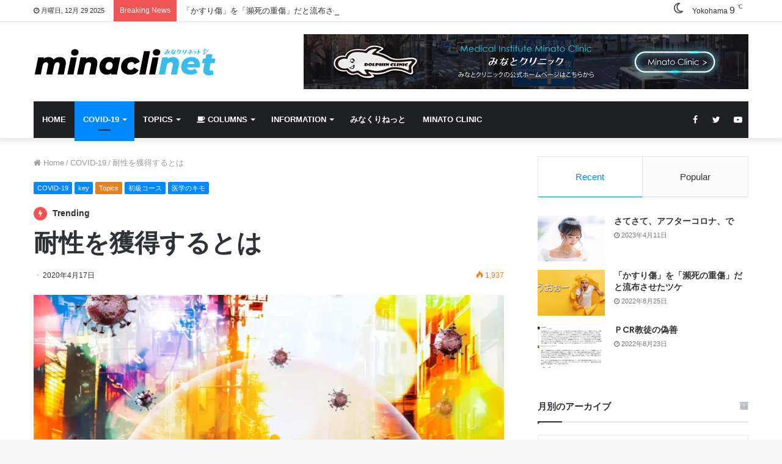

--- FILE ---
content_type: text/html; charset=UTF-8
request_url: https://minato6633.net/?p=936
body_size: 24163
content:
<!DOCTYPE html>
<html lang="ja">
<head>
	<meta charset="UTF-8" />
	<link rel="profile" href="http://gmpg.org/xfn/11" />
	<link rel="pingback" href="https://minato6633.net/xmlrpc.php" />
	<title>耐性を獲得するとは - みなクリネット</title>

<meta http-equiv='x-dns-prefetch-control' content='on'>
<link rel='dns-prefetch' href='//cdnjs.cloudflare.com' />
<link rel='dns-prefetch' href='//ajax.googleapis.com' />
<link rel='dns-prefetch' href='//fonts.googleapis.com' />
<link rel='dns-prefetch' href='//fonts.gstatic.com' />
<link rel='dns-prefetch' href='//s.gravatar.com' />
<link rel='dns-prefetch' href='//www.google-analytics.com' />
<link rel='preload' as='image' href='https://minato6633.net/wp-content/uploads/2020/03/logo-minacli-4.png' type='image/png'>
<link rel='preload' as='image' href='https://minato6633.net/wp-content/uploads/2020/03/logo-minacli-2-2.png' type='image/png'>
<link rel='preload' as='font' href='https://minato6633.net/wp-content/themes/jannah/assets/fonts/fontawesome/fontawesome-webfont.woff2' type='font/woff2' crossorigin='anonymous' />
<link rel='preload' as='font' href='https://minato6633.net/wp-content/themes/jannah/assets/fonts/tiefonticon/tiefonticon.woff' type='font/woff' crossorigin='anonymous' />
<link rel='preload' as='script' href='https://ajax.googleapis.com/ajax/libs/webfont/1/webfont.js'>

<!-- This site is optimized with the Yoast SEO plugin v13.5 - https://yoast.com/wordpress/plugins/seo/ -->
<meta name="robots" content="max-snippet:-1, max-image-preview:large, max-video-preview:-1"/>
<link rel="canonical" href="https://minato6633.net/?p=936" />
<meta property="og:locale" content="ja_JP" />
<meta property="og:type" content="article" />
<meta property="og:title" content="耐性を獲得するとは - みなクリネット" />
<meta property="og:description" content="ちゃらい書式のコラムもありますが、今回のお題の「耐性」は人種別パンデミックのキモの部分なので、真面目に書きます &hellip;" />
<meta property="og:url" content="https://minato6633.net/?p=936" />
<meta property="og:site_name" content="みなクリネット" />
<meta property="article:section" content="COVID-19" />
<meta property="article:published_time" content="2020-04-17T07:03:00+00:00" />
<meta property="article:modified_time" content="2020-06-05T00:34:41+00:00" />
<meta property="og:updated_time" content="2020-06-05T00:34:41+00:00" />
<meta property="og:image" content="https://i0.wp.com/minato6633.net/wp-content/uploads/2020/04/gftdrsedrftgy_TP_V-99997.jpg?fit=1200%2C630&#038;ssl=1" />
<meta property="og:image:secure_url" content="https://i0.wp.com/minato6633.net/wp-content/uploads/2020/04/gftdrsedrftgy_TP_V-99997.jpg?fit=1200%2C630&#038;ssl=1" />
<meta property="og:image:width" content="1200" />
<meta property="og:image:height" content="630" />
<meta name="twitter:card" content="summary_large_image" />
<meta name="twitter:description" content="ちゃらい書式のコラムもありますが、今回のお題の「耐性」は人種別パンデミックのキモの部分なので、真面目に書きます &hellip;" />
<meta name="twitter:title" content="耐性を獲得するとは - みなクリネット" />
<meta name="twitter:image" content="https://minato6633.net/wp-content/uploads/2020/04/gftdrsedrftgy_TP_V-999944.jpg" />
<script type='application/ld+json' class='yoast-schema-graph yoast-schema-graph--main'>{"@context":"https://schema.org","@graph":[{"@type":"Organization","@id":"https://minato6633.net/#organization","name":"\u307f\u306a\u30af\u30ea\u30cd\u30c3\u30c8","url":"https://minato6633.net/","sameAs":[],"logo":{"@type":"ImageObject","@id":"https://minato6633.net/#logo","inLanguage":"ja","url":"https://i1.wp.com/minato6633.net/wp-content/uploads/2020/04/favi-3.jpg?fit=1103%2C1103&ssl=1","width":1103,"height":1103,"caption":"\u307f\u306a\u30af\u30ea\u30cd\u30c3\u30c8"},"image":{"@id":"https://minato6633.net/#logo"}},{"@type":"WebSite","@id":"https://minato6633.net/#website","url":"https://minato6633.net/","name":"\u307f\u306a\u30af\u30ea\u30cd\u30c3\u30c8","inLanguage":"ja","description":"\u307f\u306a\u3068\u30af\u30ea\u30cb\u30c3\u30af\u306eNEWS\u3084TOPICS,\u5404\u7a2e\u60c5\u5831\u3092\u914d\u4fe1","publisher":{"@id":"https://minato6633.net/#organization"},"potentialAction":[{"@type":"SearchAction","target":"https://minato6633.net/?s={search_term_string}","query-input":"required name=search_term_string"}]},{"@type":"ImageObject","@id":"https://minato6633.net/?p=936#primaryimage","inLanguage":"ja","url":"https://i2.wp.com/minato6633.net/wp-content/uploads/2020/04/gftdrsedrftgy_TP_V-9999.jpg?fit=1024%2C682&ssl=1","width":1024,"height":682},{"@type":"WebPage","@id":"https://minato6633.net/?p=936#webpage","url":"https://minato6633.net/?p=936","name":"\u8010\u6027\u3092\u7372\u5f97\u3059\u308b\u3068\u306f - \u307f\u306a\u30af\u30ea\u30cd\u30c3\u30c8","isPartOf":{"@id":"https://minato6633.net/#website"},"inLanguage":"ja","primaryImageOfPage":{"@id":"https://minato6633.net/?p=936#primaryimage"},"datePublished":"2020-04-17T07:03:00+00:00","dateModified":"2020-06-05T00:34:41+00:00","potentialAction":[{"@type":"ReadAction","target":["https://minato6633.net/?p=936"]}]},{"@type":"Article","@id":"https://minato6633.net/?p=936#article","isPartOf":{"@id":"https://minato6633.net/?p=936#webpage"},"author":{"@id":"https://minato6633.net/#/schema/person/2741e581969b0784ceedc2f7de829ac6"},"headline":"\u8010\u6027\u3092\u7372\u5f97\u3059\u308b\u3068\u306f","datePublished":"2020-04-17T07:03:00+00:00","dateModified":"2020-06-05T00:34:41+00:00","commentCount":"2","mainEntityOfPage":{"@id":"https://minato6633.net/?p=936#webpage"},"publisher":{"@id":"https://minato6633.net/#organization"},"image":{"@id":"https://minato6633.net/?p=936#primaryimage"},"articleSection":"COVID-19,key,Topics,\u521d\u7d1a\u30b3\u30fc\u30b9,\u533b\u5b66\u306e\u30ad\u30e2","inLanguage":"ja","potentialAction":[{"@type":"CommentAction","name":"Comment","target":["https://minato6633.net/?p=936#respond"]}]},{"@type":["Person"],"@id":"https://minato6633.net/#/schema/person/2741e581969b0784ceedc2f7de829ac6","name":"minacli","image":{"@type":"ImageObject","@id":"https://minato6633.net/#authorlogo","inLanguage":"ja","url":"https://secure.gravatar.com/avatar/9e08178b75b5031801356710def0a07b?s=96&d=mm&r=g","caption":"minacli"},"sameAs":[]}]}</script>
<!-- / Yoast SEO plugin. -->

<link rel='dns-prefetch' href='//s.w.org' />
<link rel="alternate" type="application/rss+xml" title="みなクリネット &raquo; フィード" href="https://minato6633.net/?feed=rss2" />
<link rel="alternate" type="application/rss+xml" title="みなクリネット &raquo; コメントフィード" href="https://minato6633.net/?feed=comments-rss2" />
<link rel="alternate" type="application/rss+xml" title="みなクリネット &raquo; 耐性を獲得するとは のコメントのフィード" href="https://minato6633.net/?feed=rss2&#038;p=936" />
		<script type="text/javascript">
			window._wpemojiSettings = {"baseUrl":"https:\/\/s.w.org\/images\/core\/emoji\/12.0.0-1\/72x72\/","ext":".png","svgUrl":"https:\/\/s.w.org\/images\/core\/emoji\/12.0.0-1\/svg\/","svgExt":".svg","source":{"concatemoji":"https:\/\/minato6633.net\/wp-includes\/js\/wp-emoji-release.min.js?ver=5.4.18"}};
			/*! This file is auto-generated */
			!function(e,a,t){var n,r,o,i=a.createElement("canvas"),p=i.getContext&&i.getContext("2d");function s(e,t){var a=String.fromCharCode;p.clearRect(0,0,i.width,i.height),p.fillText(a.apply(this,e),0,0);e=i.toDataURL();return p.clearRect(0,0,i.width,i.height),p.fillText(a.apply(this,t),0,0),e===i.toDataURL()}function c(e){var t=a.createElement("script");t.src=e,t.defer=t.type="text/javascript",a.getElementsByTagName("head")[0].appendChild(t)}for(o=Array("flag","emoji"),t.supports={everything:!0,everythingExceptFlag:!0},r=0;r<o.length;r++)t.supports[o[r]]=function(e){if(!p||!p.fillText)return!1;switch(p.textBaseline="top",p.font="600 32px Arial",e){case"flag":return s([127987,65039,8205,9895,65039],[127987,65039,8203,9895,65039])?!1:!s([55356,56826,55356,56819],[55356,56826,8203,55356,56819])&&!s([55356,57332,56128,56423,56128,56418,56128,56421,56128,56430,56128,56423,56128,56447],[55356,57332,8203,56128,56423,8203,56128,56418,8203,56128,56421,8203,56128,56430,8203,56128,56423,8203,56128,56447]);case"emoji":return!s([55357,56424,55356,57342,8205,55358,56605,8205,55357,56424,55356,57340],[55357,56424,55356,57342,8203,55358,56605,8203,55357,56424,55356,57340])}return!1}(o[r]),t.supports.everything=t.supports.everything&&t.supports[o[r]],"flag"!==o[r]&&(t.supports.everythingExceptFlag=t.supports.everythingExceptFlag&&t.supports[o[r]]);t.supports.everythingExceptFlag=t.supports.everythingExceptFlag&&!t.supports.flag,t.DOMReady=!1,t.readyCallback=function(){t.DOMReady=!0},t.supports.everything||(n=function(){t.readyCallback()},a.addEventListener?(a.addEventListener("DOMContentLoaded",n,!1),e.addEventListener("load",n,!1)):(e.attachEvent("onload",n),a.attachEvent("onreadystatechange",function(){"complete"===a.readyState&&t.readyCallback()})),(n=t.source||{}).concatemoji?c(n.concatemoji):n.wpemoji&&n.twemoji&&(c(n.twemoji),c(n.wpemoji)))}(window,document,window._wpemojiSettings);
		</script>
		<style type="text/css">
img.wp-smiley,
img.emoji {
	display: inline !important;
	border: none !important;
	box-shadow: none !important;
	height: 1em !important;
	width: 1em !important;
	margin: 0 .07em !important;
	vertical-align: -0.1em !important;
	background: none !important;
	padding: 0 !important;
}
</style>
	<link rel='stylesheet' id='wp-block-library-css'  href='https://minato6633.net/wp-includes/css/dist/block-library/style.min.css?ver=5.4.18' type='text/css' media='all' />
<style id='wp-block-library-inline-css' type='text/css'>
.has-text-align-justify{text-align:justify;}
</style>
<link rel='stylesheet' id='wp-block-library-theme-css'  href='https://minato6633.net/wp-includes/css/dist/block-library/theme.min.css?ver=5.4.18' type='text/css' media='all' />
<link rel='stylesheet' id='tie-css-bbpress-css'  href='https://minato6633.net/wp-content/themes/jannah/assets/css/plugins/bbpress.min.css?ver=4.6.4' type='text/css' media='all' />
<link rel='stylesheet' id='tie-css-base-css'  href='https://minato6633.net/wp-content/themes/jannah/assets/css/base.min.css?ver=4.6.4' type='text/css' media='all' />
<link rel='stylesheet' id='tie-css-styles-css'  href='https://minato6633.net/wp-content/themes/jannah/assets/css/style.min.css?ver=4.6.4' type='text/css' media='all' />
<link rel='stylesheet' id='tie-css-widgets-css'  href='https://minato6633.net/wp-content/themes/jannah/assets/css/widgets.min.css?ver=4.6.4' type='text/css' media='all' />
<link rel='stylesheet' id='tie-css-helpers-css'  href='https://minato6633.net/wp-content/themes/jannah/assets/css/helpers.min.css?ver=4.6.4' type='text/css' media='all' />
<link rel='stylesheet' id='tie-css-ilightbox-css'  href='https://minato6633.net/wp-content/themes/jannah/assets/ilightbox/dark-skin/skin.css?ver=4.6.4' type='text/css' media='all' />
<link rel='stylesheet' id='tie-css-shortcodes-css'  href='https://minato6633.net/wp-content/themes/jannah/assets/css/plugins/shortcodes.min.css?ver=4.6.4' type='text/css' media='all' />
<link rel='stylesheet' id='tie-css-single-css'  href='https://minato6633.net/wp-content/themes/jannah/assets/css/single.min.css?ver=4.6.4' type='text/css' media='all' />
<link rel='stylesheet' id='tie-css-print-css'  href='https://minato6633.net/wp-content/themes/jannah/assets/css/print.css?ver=4.6.4' type='text/css' media='print' />
<link rel='stylesheet' id='taqyeem-styles-css'  href='https://minato6633.net/wp-content/themes/jannah/assets/css/plugins/taqyeem.min.css?ver=4.6.4' type='text/css' media='all' />
<style id='taqyeem-styles-inline-css' type='text/css'>
.wf-active .logo-text,.wf-active h1,.wf-active h2,.wf-active h3,.wf-active h4,.wf-active h5,.wf-active h6,.wf-active .the-subtitle{font-family: 'Poppins';}#main-nav .main-menu > ul > li > a{text-transform: uppercase;}.tie-cat-2,.tie-cat-item-2 > span{background-color:#e67e22 !important;color:#FFFFFF !important;}.tie-cat-2:after{border-top-color:#e67e22 !important;}.tie-cat-2:hover{background-color:#c86004 !important;}.tie-cat-2:hover:after{border-top-color:#c86004 !important;}.tie-cat-10,.tie-cat-item-10 > span{background-color:#2ecc71 !important;color:#FFFFFF !important;}.tie-cat-10:after{border-top-color:#2ecc71 !important;}.tie-cat-10:hover{background-color:#10ae53 !important;}.tie-cat-10:hover:after{border-top-color:#10ae53 !important;}.tie-cat-12,.tie-cat-item-12 > span{background-color:#9b59b6 !important;color:#FFFFFF !important;}.tie-cat-12:after{border-top-color:#9b59b6 !important;}.tie-cat-12:hover{background-color:#7d3b98 !important;}.tie-cat-12:hover:after{border-top-color:#7d3b98 !important;}.tie-cat-15,.tie-cat-item-15 > span{background-color:#34495e !important;color:#FFFFFF !important;}.tie-cat-15:after{border-top-color:#34495e !important;}.tie-cat-15:hover{background-color:#162b40 !important;}.tie-cat-15:hover:after{border-top-color:#162b40 !important;}.tie-cat-17,.tie-cat-item-17 > span{background-color:#795548 !important;color:#FFFFFF !important;}.tie-cat-17:after{border-top-color:#795548 !important;}.tie-cat-17:hover{background-color:#5b372a !important;}.tie-cat-17:hover:after{border-top-color:#5b372a !important;}.tie-cat-19,.tie-cat-item-19 > span{background-color:#4CAF50 !important;color:#FFFFFF !important;}.tie-cat-19:after{border-top-color:#4CAF50 !important;}.tie-cat-19:hover{background-color:#2e9132 !important;}.tie-cat-19:hover:after{border-top-color:#2e9132 !important;}@media (max-width: 991px){.side-aside.dark-skin{background: #2f88d6;background: -webkit-linear-gradient(135deg,#2f88d6,#5933a2 );background: -moz-linear-gradient(135deg,#2f88d6,#5933a2 );background: -o-linear-gradient(135deg,#2f88d6,#5933a2 );background: linear-gradient(135deg,#2f88d6,#5933a2 );}}#mobile-search .search-submit{background-color: #0a0000;color: #FFFFFF;}#mobile-search .search-submit:hover{background-color: #000000;}
</style>
<link rel='stylesheet' id='jetpack_css-css'  href='https://minato6633.net/wp-content/plugins/jetpack/css/jetpack.css?ver=8.5.3' type='text/css' media='all' />
<script type='text/javascript' src='https://minato6633.net/wp-includes/js/jquery/jquery.js?ver=1.12.4-wp'></script>
<script type='text/javascript' src='https://minato6633.net/wp-includes/js/jquery/jquery-migrate.min.js?ver=1.4.1'></script>
<link rel='https://api.w.org/' href='https://minato6633.net/index.php?rest_route=/' />
<link rel="EditURI" type="application/rsd+xml" title="RSD" href="https://minato6633.net/xmlrpc.php?rsd" />
<link rel="wlwmanifest" type="application/wlwmanifest+xml" href="https://minato6633.net/wp-includes/wlwmanifest.xml" /> 
<meta name="generator" content="WordPress 5.4.18" />
<link rel='shortlink' href='https://minato6633.net/?p=936' />
<link rel="alternate" type="application/json+oembed" href="https://minato6633.net/index.php?rest_route=%2Foembed%2F1.0%2Fembed&#038;url=https%3A%2F%2Fminato6633.net%2F%3Fp%3D936" />
<link rel="alternate" type="text/xml+oembed" href="https://minato6633.net/index.php?rest_route=%2Foembed%2F1.0%2Fembed&#038;url=https%3A%2F%2Fminato6633.net%2F%3Fp%3D936&#038;format=xml" />
<script type='text/javascript'>
/* <![CDATA[ */
var taqyeem = {"ajaxurl":"https://minato6633.net/wp-admin/admin-ajax.php" , "your_rating":"Your Rating:"};
/* ]]> */
</script>


<link rel='dns-prefetch' href='//i0.wp.com'/>
<link rel='dns-prefetch' href='//i1.wp.com'/>
<link rel='dns-prefetch' href='//i2.wp.com'/>
<style type='text/css'>img#wpstats{display:none}</style><meta http-equiv="X-UA-Compatible" content="IE=edge">
<meta name="theme-color" content="#0088ff" /><meta name="viewport" content="width=device-width, initial-scale=1.0" /><link rel="amphtml" href="https://minato6633.net/?p=936&#038;amp"><link rel="icon" href="https://i1.wp.com/minato6633.net/wp-content/uploads/2020/03/cropped-favi-3.jpg?fit=32%2C32&#038;ssl=1" sizes="32x32" />
<link rel="icon" href="https://i1.wp.com/minato6633.net/wp-content/uploads/2020/03/cropped-favi-3.jpg?fit=192%2C192&#038;ssl=1" sizes="192x192" />
<link rel="apple-touch-icon" href="https://i1.wp.com/minato6633.net/wp-content/uploads/2020/03/cropped-favi-3.jpg?fit=180%2C180&#038;ssl=1" />
<meta name="msapplication-TileImage" content="https://i1.wp.com/minato6633.net/wp-content/uploads/2020/03/cropped-favi-3.jpg?fit=270%2C270&#038;ssl=1" />
</head>

<body id="tie-body" class="post-template-default single single-post postid-936 single-format-standard tie-no-js wrapper-has-shadow block-head-1 magazine2 is-thumb-overlay-disabled is-desktop is-header-layout-3 has-header-ad sidebar-right has-sidebar post-layout-1 narrow-title-narrow-media is-standard-format has-mobile-share post-has-toggle hide_share_post_top hide_share_post_bottom">



<div class="background-overlay">

	<div id="tie-container" class="site tie-container">

		
		<div id="tie-wrapper">

			
<header id="theme-header" class="theme-header header-layout-3 main-nav-dark main-nav-below main-nav-boxed top-nav-active top-nav-light top-nav-above has-shadow mobile-header-default">
	
<nav id="top-nav" class="has-date-breaking-components top-nav header-nav has-breaking-news" aria-label="Secondary Navigation">
	<div class="container">
		<div class="topbar-wrapper">

			
					<div class="topbar-today-date fa-before">
						月曜日, 12月 29 2025					</div>
					
			<div class="tie-alignleft">
				
<div class="breaking">

	<span class="breaking-title">
		<span class="fa fa-bolt" aria-hidden="true"></span>
		<span class="breaking-title-text">Breaking News</span>
	</span>

	<ul id="breaking-news-in-header" class="breaking-news" data-type="reveal">

		
							<li class="news-item">
								<a href="https://minato6633.net/?p=3546">さてさて、アフターコロナ、で</a>
							</li>

							
							<li class="news-item">
								<a href="https://minato6633.net/?p=3530">「かすり傷」を「瀕死の重傷」だと流布させたツケ</a>
							</li>

							
							<li class="news-item">
								<a href="https://minato6633.net/?p=3524">ＰCR教徒の偽善</a>
							</li>

							
							<li class="news-item">
								<a href="https://minato6633.net/?p=3508">これで、コロコロアホ騒ぎは終わりにしましょう</a>
							</li>

							
							<li class="news-item">
								<a href="https://minato6633.net/?p=3501">PCR教徒の狂乱暴徒化</a>
							</li>

							
							<li class="news-item">
								<a href="https://minato6633.net/?p=3481">日本のバカ比べ選手権</a>
							</li>

							
							<li class="news-item">
								<a href="https://minato6633.net/?p=3470">スピンオフ・サードインパクトは朝鮮半島</a>
							</li>

							
							<li class="news-item">
								<a href="https://minato6633.net/?p=3449">ひよわな花、日本。2022年バージョン</a>
							</li>

							
							<li class="news-item">
								<a href="https://minato6633.net/?p=3441">リバウンド、とかアホはいつまで経ってもアホ。</a>
							</li>

							
							<li class="news-item">
								<a href="https://minato6633.net/?p=3423">プーチンと巨乳</a>
							</li>

							
							<li class="news-item">
								<a href="https://minato6633.net/?p=3395">PCRの弱点、復習</a>
							</li>

							
							<li class="news-item">
								<a href="https://minato6633.net/?p=3377">復習、PCRの限界</a>
							</li>

							
							<li class="news-item">
								<a href="https://minato6633.net/?p=3364">2回ワクチンを打って、PCR陽性にもなったヒトに、3回目のワクチンを打つ道義的責任とは</a>
							</li>

							
							<li class="news-item">
								<a href="https://minato6633.net/?p=3345">さて、宗主国が中国に替わると気づきつつある日本は心地よいか、どかなー？！</a>
							</li>

							
							<li class="news-item">
								<a href="https://minato6633.net/?p=3339">スタッフ募集、宜しくお願いします！</a>
							</li>

							
							<li class="news-item">
								<a href="https://minato6633.net/?p=3326">残念ながら日本の没落は加速するけど、自己を重んじ快活に！</a>
							</li>

							
							<li class="news-item">
								<a href="https://minato6633.net/?p=3312">バカにつける薬</a>
							</li>

							
							<li class="news-item">
								<a href="https://minato6633.net/?p=3290">幻想に塗（まみ）れてクタばる自由</a>
							</li>

							
							<li class="news-item">
								<a href="https://minato6633.net/?p=3279">宣言解除 !!!未確定事項と確定事項</a>
							</li>

							
							<li class="news-item">
								<a href="https://minato6633.net/?p=3256">国産ワクチンの悶絶 Part 2</a>
							</li>

							
							<li class="news-item">
								<a href="https://minato6633.net/?p=3245">そ、そんなすんの!!!</a>
							</li>

							
							<li class="news-item">
								<a href="https://minato6633.net/?p=3232">日本人であることが嫌になる曖昧、無責任、逃避性</a>
							</li>

							
							<li class="news-item">
								<a href="https://minato6633.net/?p=3217">あくまで、アホをアホ、と見極める</a>
							</li>

							
							<li class="news-item">
								<a href="https://minato6633.net/?p=3199">負けるなドドンパ</a>
							</li>

							
							<li class="news-item">
								<a href="https://minato6633.net/?p=3172">関門海峡の向こう側</a>
							</li>

							
							<li class="news-item">
								<a href="https://minato6633.net/?p=3159">踊る阿呆に見る阿呆、おなじアホなら観戦者だ、感染者だぁ～、かんせんしゃ、観戦者が多くてエエでぇ～</a>
							</li>

							
							<li class="news-item">
								<a href="https://minato6633.net/?p=3151">コロナワクチンの種別と目的</a>
							</li>

							
							<li class="news-item">
								<a href="https://minato6633.net/?p=3122">2021年後半はこんな感じかいな!!</a>
							</li>

							
							<li class="news-item">
								<a href="https://minato6633.net/?p=3115">ワクチン警察</a>
							</li>

							
							<li class="news-item">
								<a href="https://minato6633.net/?p=3088">「コロナワクチン接種しません」の成り立ち</a>
							</li>

							
							<li class="news-item">
								<a href="https://minato6633.net/?p=3062">コロナワワクチンは打たないけれど、医学の進歩という側面から検証すると&#8230;&#8230;.</a>
							</li>

							
							<li class="news-item">
								<a href="https://minato6633.net/?p=3048">コロナワクチン</a>
							</li>

							
							<li class="news-item">
								<a href="https://minato6633.net/?p=3031">情報が多くなるほど人間はバカになる</a>
							</li>

							
							<li class="news-item">
								<a href="https://minato6633.net/?p=3021">為政者は賢く、統率をとらない</a>
							</li>

							
							<li class="news-item">
								<a href="https://minato6633.net/?p=3008">まだ、飽きずに三密とかクラスターとか、クラクラしませんか？</a>
							</li>

							
							<li class="news-item">
								<a href="https://minato6633.net/?p=3000">インフルエンザワクチン接種開始しました</a>
							</li>

							
							<li class="news-item">
								<a href="https://minato6633.net/?p=2988">暑中お見舞い申し上げます</a>
							</li>

							
							<li class="news-item">
								<a href="https://minato6633.net/?p=2962">コロナウイルスの抗体検査が、なぜメチャクチャな結果を示すのか</a>
							</li>

							
							<li class="news-item">
								<a href="https://minato6633.net/?p=2941">四季とワクチン</a>
							</li>

							
							<li class="news-item">
								<a href="https://minato6633.net/?p=2925">すかさずヤルな、ヒットマン北朝鮮のアピール！</a>
							</li>

							
							<li class="news-item">
								<a href="https://minato6633.net/?p=2920">イカロスのイカれたマスク</a>
							</li>

							
							<li class="news-item">
								<a href="https://minato6633.net/?p=2897">まんじゅう怖い、3回目の登場とヒットマン北朝鮮</a>
							</li>

							
							<li class="news-item">
								<a href="https://minato6633.net/?p=2861">こうなりゃ、エチケットマスクで世界制覇かいなぁ～</a>
							</li>

							
							<li class="news-item">
								<a href="https://minato6633.net/?p=2846">昔で言えば四谷怪談のお岩さん、平成だったら貞子を怖がるぐらいにして、もうコロナ怖いとか言わないで調和のとれた健康的な生活に戻りましょう</a>
							</li>

							
							<li class="news-item">
								<a href="https://minato6633.net/?p=2822">どうして先生は、あのアメリカは必ず没落すると言い切っているのですか？</a>
							</li>

							
							<li class="news-item">
								<a href="https://minato6633.net/?p=2791">ガセネタから読み取る３つのウソ「嘘、真っ赤な嘘、統計操作」</a>
							</li>

							
							<li class="news-item">
								<a href="https://minato6633.net/?p=974">新国立競技場は、コロナ狂乱の戒めの為にも、森と湖に戻しましょう</a>
							</li>

							
							<li class="news-item">
								<a href="https://minato6633.net/?p=970">トランプ大統領が可愛い😎</a>
							</li>

							
							<li class="news-item">
								<a href="https://minato6633.net/?p=969">これまでの経過を、彼らの視点から</a>
							</li>

							
							<li class="news-item">
								<a href="https://minato6633.net/?p=968">日本で新型自粛禍ウイルス猛威</a>
							</li>

							
							<li class="news-item">
								<a href="https://minato6633.net/?p=975">キツネにツマままれた&#8230;えっ、日本は最初からパンデミックや第１波も無かったんかぁ～。それじゃ～第２波とかどうやって探すの？</a>
							</li>

							
							<li class="news-item">
								<a href="https://minato6633.net/?p=966">同じネタばっかでゴメンなさい。コロナは人種別です。日本人は全く大丈夫</a>
							</li>

							
							<li class="news-item">
								<a href="https://minato6633.net/?p=964">革命すでに成功し、同志よって須くノンビリすべし</a>
							</li>

							
							<li class="news-item">
								<a href="https://minato6633.net/?p=956">ロックダウン、ご苦労さまです</a>
							</li>

							
							<li class="news-item">
								<a href="https://minato6633.net/?p=962">要約：なぜ日本人は死なず、白人はコロコロ死ぬのか</a>
							</li>

							
							<li class="news-item">
								<a href="https://minato6633.net/?p=961">共存、同化、あるいは進化</a>
							</li>

							
							<li class="news-item">
								<a href="https://minato6633.net/?p=971">ホントに欧米は悲劇的で日本は大丈夫😉って今年１月からの分析＆予想してるけど、ごめんなさい、全部当たってるでしょー😆</a>
							</li>

							
							<li class="news-item">
								<a href="https://minato6633.net/?p=950">宗主国を変えるとは、作業はまだ始まったばかりなので、あと20年間ダブルスタンダードでジッと我慢するしかありません</a>
							</li>

							
							<li class="news-item">
								<a href="https://minato6633.net/?p=939">【自主的に自粛から自立せよ】ってコードが読めないでしょうか&#8230;..</a>
							</li>

							
							<li class="news-item">
								<a href="https://minato6633.net/?p=948">難しいことは、おいておいて日本はコロナウイルス怖くないですよ</a>
							</li>

							
							<li class="news-item">
								<a href="https://minato6633.net/?p=946">ウォーキング・デッドから学ぶシーズン2:地球上で共存する、という視点に立つと100年後には&#8230;..</a>
							</li>

							
							<li class="news-item">
								<a href="https://minato6633.net/?p=944">ウォーキング・デッドから学ぶシーズン1:中国共産党が欲する最低限の獲物は</a>
							</li>

							
							<li class="news-item">
								<a href="https://minato6633.net/?p=943">耐性を獲得するとは：シーズン2（つまり免疫力が高まるとは）</a>
							</li>

							
							<li class="news-item">
								<a href="https://minato6633.net/?p=942">新型なんだから、原則的に地球上の人類は全員「感染する」します。問題は重症度の違いです</a>
							</li>

							
							<li class="news-item">
								<a href="https://minato6633.net/?p=941">「いつ終息するんですか？」は欧米と日本とでは全く時期が異なる</a>
							</li>

							
							<li class="news-item">
								<a href="https://minato6633.net/?p=940">心配無用。欧米は決定的なダメージを受け続けるけれど、日本はぜんぜん問題ありません</a>
							</li>

							
							<li class="news-item">
								<a href="https://minato6633.net/?p=930">プロトコール Z</a>
							</li>

							
							<li class="news-item">
								<a href="https://minato6633.net/?p=933">天下無敵な日本のおばちゃん、イケイケごーごー‼</a>
							</li>

							
							<li class="news-item">
								<a href="https://minato6633.net/?p=949">ウイルスに対する耐性を人工的に、長い月日を待たずにコピペで獲得するのは可能である</a>
							</li>

							
							<li class="news-item">
								<a href="https://minato6633.net/?p=922">科学的にウイルスの疫学、を簡単に説明します</a>
							</li>

							
							<li class="news-item">
								<a href="https://minato6633.net/?p=929">♬なんてたってガンダム！♪がんばれ横浜</a>
							</li>

							
							<li class="news-item">
								<a href="https://minato6633.net/?p=953">男たる者の最大の快楽は敵を撃滅し、その所有する財物を奪い、その親しい人々が嘆き悲しむのを眺め、その敵の妻と娘を犯すことにある</a>
							</li>

							
							<li class="news-item">
								<a href="https://minato6633.net/?p=952">コウモリとコロナウイルス、そして牛乳</a>
							</li>

							
							<li class="news-item">
								<a href="https://minato6633.net/?p=936">耐性を獲得するとは</a>
							</li>

							
							<li class="news-item">
								<a href="https://minato6633.net/?p=924">山下美月と山本美月は錯覚するけど、山本リンダとの違いなら判る</a>
							</li>

							
	</ul>
</div><!-- #breaking /-->
			</div><!-- .tie-alignleft /-->

			<div class="tie-alignright">
				<ul class="components"><li class="weather-menu-item menu-item custom-menu-link">
				<div class="tie-weather-widget is-animated" title="Clear Sky">
					<div class="weather-wrap">

						<div class="weather-forecast-day small-weather-icons">
							
					<div class="weather-icon">
						<div class="icon-moon"></div>
					</div>
										</div><!-- .weather-forecast-day -->

						<div class="city-data">
							<span>Yokohama</span>
						  <span class="weather-current-temp">
						  	9						  	<sup>&#x2103;</sup>
						  </span>
						</div><!-- .city-data -->

					</div><!-- .weather-wrap -->
				</div><!-- .tie-weather-widget -->
				</li></ul><!-- Components -->			</div><!-- .tie-alignright /-->

		</div><!-- .topbar-wrapper /-->
	</div><!-- .container /-->
</nav><!-- #top-nav /-->

<div class="container header-container">
	<div class="tie-row logo-row">

		
		<div class="logo-wrapper">
			<div class="tie-col-md-4 logo-container">
				
		<a href="#" id="mobile-menu-icon">
			<span class="nav-icon"></span>

				<span class="screen-reader-text">Menu</span>		</a>
		
		<div id="logo" class="image-logo" >

			
			<a title="みなクリネット" href="https://minato6633.net/">
				
					<img src="https://minato6633.net/wp-content/uploads/2020/03/logo-minacli-4.png" alt="みなクリネット" class="logo_normal" width="299" height="49" style="max-height:49px; width: auto;">
					<img src="https://minato6633.net/wp-content/uploads/2020/03/logo-minacli-2-2.png" alt="みなクリネット" class="logo_2x" width="299" height="49" style="max-height:49px; width: auto;">
							</a>

			
		</div><!-- #logo /-->

					</div><!-- .tie-col /-->
		</div><!-- .logo-wrapper /-->

		<div class="tie-col-md-8 stream-item stream-item-top-wrapper"><div class="stream-item-top">
					<a href="http://www.minato6633.com" title="Minato Clinic HP" target="_blank" rel="nofollow noopener">
						<img src="https://minato6633.net/wp-content/uploads/2020/03/header.jpg" alt="Minato Clinic HP" width="728" height="90" />
					</a>
				</div></div><!-- .tie-col /-->
	</div><!-- .tie-row /-->
</div><!-- .container /-->

<div class="main-nav-wrapper">
	<nav id="main-nav"  class="main-nav header-nav"  aria-label="Primary Navigation">
		<div class="container">

			<div class="main-menu-wrapper">

				
				<div id="menu-components-wrap">

					
					<div class="main-menu main-menu-wrap tie-alignleft">
						<div id="main-nav-menu" class="main-menu header-menu"><ul id="menu-tielabs-main-menu" class="menu" role="menubar"><li id="menu-item-978" class="menu-item menu-item-type-custom menu-item-object-custom menu-item-home menu-item-978"><a href="https://minato6633.net/">Home</a></li>
<li id="menu-item-1744" class="menu-item menu-item-type-taxonomy menu-item-object-category current-post-ancestor current-menu-parent current-post-parent menu-item-has-children menu-item-1744 tie-current-menu mega-menu mega-cat " data-id="41" ><a href="https://minato6633.net/?cat=41">COVID-19</a>
<div class="mega-menu-block menu-sub-content">

<ul class="sub-menu mega-cat-more-links">
	<li id="menu-item-1747" class="menu-item menu-item-type-taxonomy menu-item-object-category current-post-ancestor current-menu-parent current-post-parent menu-item-1747"><a href="https://minato6633.net/?cat=42">初級コース</a></li>
	<li id="menu-item-1746" class="menu-item menu-item-type-taxonomy menu-item-object-category menu-item-1746"><a href="https://minato6633.net/?cat=43">中級コース</a></li>
	<li id="menu-item-1745" class="menu-item menu-item-type-taxonomy menu-item-object-category menu-item-1745"><a href="https://minato6633.net/?cat=44">上級コース</a></li>
</ul>

<div class="mega-menu-content">
<div class="mega-cat-wrapper">
<ul class="mega-cat-sub-categories cats-horizontal">
<li class="mega-all-link"><a href="https://minato6633.net/?cat=41" class="is-active is-loaded mega-sub-cat" data-id="41">All</a></li>
<li><a href="https://minato6633.net/?cat=44" class="mega-sub-cat"  data-id="44">上級コース</a></li>
<li><a href="https://minato6633.net/?cat=43" class="mega-sub-cat"  data-id="43">中級コース</a></li>
<li><a href="https://minato6633.net/?cat=42" class="mega-sub-cat"  data-id="42">初級コース</a></li>
</ul>
<div class="mega-cat-content mega-cat-sub-exists horizontal-posts">

												<div class="mega-ajax-content mega-cat-posts-container clearfix">

												</div><!-- .mega-ajax-content -->

						</div><!-- .mega-cat-content -->

					</div><!-- .mega-cat-Wrapper -->

</div><!-- .mega-menu-content -->

</div><!-- .mega-menu-block --> 
</li>
<li id="menu-item-979" class="menu-item menu-item-type-taxonomy menu-item-object-category current-post-ancestor current-menu-parent current-post-parent menu-item-979 mega-menu mega-cat " data-id="2" ><a href="https://minato6633.net/?cat=2">Topics</a>
<div class="mega-menu-block menu-sub-content">

<div class="mega-menu-content">
<div class="mega-cat-wrapper">
<div class="mega-cat-content horizontal-posts">

												<div class="mega-ajax-content mega-cat-posts-container clearfix">

												</div><!-- .mega-ajax-content -->

						</div><!-- .mega-cat-content -->

					</div><!-- .mega-cat-Wrapper -->

</div><!-- .mega-menu-content -->

</div><!-- .mega-menu-block --> 
</li>
<li id="menu-item-982" class="menu-item menu-item-type-taxonomy menu-item-object-category menu-item-982 menu-item-has-icon mega-menu mega-recent-featured " data-id="20"  data-icon="true" ><a href="https://minato6633.net/?cat=20"> <span aria-hidden="true" class="fa fa-coffee"></span> Columns</a>
<div class="mega-menu-block menu-sub-content">

<div class="mega-menu-content media-overlay">
<div class="mega-ajax-content">
</div><!-- .mega-ajax-content -->

</div><!-- .mega-menu-content -->

</div><!-- .mega-menu-block --> 
</li>
<li id="menu-item-1398" class="menu-item menu-item-type-taxonomy menu-item-object-category menu-item-1398 mega-menu mega-cat " data-id="17" ><a href="https://minato6633.net/?cat=17">Information</a>
<div class="mega-menu-block menu-sub-content">

<div class="mega-menu-content">
<div class="mega-cat-wrapper">
<div class="mega-cat-content horizontal-posts">

												<div class="mega-ajax-content mega-cat-posts-container clearfix">

												</div><!-- .mega-ajax-content -->

						</div><!-- .mega-cat-content -->

					</div><!-- .mega-cat-Wrapper -->

</div><!-- .mega-menu-content -->

</div><!-- .mega-menu-block --> 
</li>
<li id="menu-item-2383" class="menu-item menu-item-type-custom menu-item-object-custom menu-item-2383"><a href="https://www.minacli.net">みなくりねっと</a></li>
<li id="menu-item-1013" class="menu-item menu-item-type-custom menu-item-object-custom menu-item-1013"><a title="Minato Clinic" href="https://www.minato6633.com">Minato Clinic</a></li>
</ul></div>					</div><!-- .main-menu.tie-alignleft /-->

					<ul class="components"> <li class="social-icons-item"><a class="social-link youtube-social-icon" rel="external noopener nofollow" target="_blank" href="https://youtu.be/Rt1AgPJkc6c"><span class="fa fa-youtube-play"></span><span class="screen-reader-text">YouTube</span></a></li><li class="social-icons-item"><a class="social-link twitter-social-icon" rel="external noopener nofollow" target="_blank" href="https://twitter.com/qBhzEQJLiMGlhOn"><span class="fa fa-twitter"></span><span class="screen-reader-text">Twitter</span></a></li><li class="social-icons-item"><a class="social-link facebook-social-icon" rel="external noopener nofollow" target="_blank" href="https://www.facebook.com/profile.php?id=100049928779198"><span class="fa fa-facebook"></span><span class="screen-reader-text">Facebook</span></a></li> </ul><!-- Components -->
				</div><!-- #menu-components-wrap /-->
			</div><!-- .main-menu-wrapper /-->
		</div><!-- .container /-->
	</nav><!-- #main-nav /-->
</div><!-- .main-nav-wrapper /-->

</header>


			<div id="content" class="site-content container">
				<div class="tie-row main-content-row">
		

<div class="main-content tie-col-md-8 tie-col-xs-12" role="main">

	
	<article id="the-post" class="container-wrapper post-content is-trending tie-standard">

		
<header class="entry-header-outer">

	<nav id="breadcrumb"><a href="https://minato6633.net/"><span class="fa fa-home" aria-hidden="true"></span> Home</a><em class="delimiter">/</em><a href="https://minato6633.net/?cat=41">COVID-19</a><em class="delimiter">/</em><span class="current">耐性を獲得するとは</span></nav><script type="application/ld+json">{"@context":"http:\/\/schema.org","@type":"BreadcrumbList","@id":"#Breadcrumb","itemListElement":[{"@type":"ListItem","position":1,"item":{"name":"Home","@id":"https:\/\/minato6633.net\/"}},{"@type":"ListItem","position":2,"item":{"name":"COVID-19","@id":"https:\/\/minato6633.net\/?cat=41"}}]}</script>
	<div class="entry-header">

		<span class="post-cat-wrap"><a class="post-cat tie-cat-41" href="https://minato6633.net/?cat=41">COVID-19</a><a class="post-cat tie-cat-54" href="https://minato6633.net/?cat=54">key</a><a class="post-cat tie-cat-2" href="https://minato6633.net/?cat=2">Topics</a><a class="post-cat tie-cat-42" href="https://minato6633.net/?cat=42">初級コース</a><a class="post-cat tie-cat-47" href="https://minato6633.net/?cat=47">医学のキモ</a></span><div class="post-is-trending"><span class="trending-post fa fa-bolt " aria-hidden="true"></span> Trending</div>
		<h1 class="post-title entry-title">耐性を獲得するとは</h1>

		<div class="post-meta clearfix"><span class="date meta-item fa-before">2020年4月17日</span><div class="tie-alignright"><span class="meta-views meta-item warm"><span class="tie-icon-fire" aria-hidden="true"></span> 1,937 </span></div></div><!-- .post-meta -->	</div><!-- .entry-header /-->

	
	
</header><!-- .entry-header-outer /-->

<div  class="featured-area"><div class="featured-area-inner"><figure class="single-featured-image"><img width="780" height="470" src="https://i2.wp.com/minato6633.net/wp-content/uploads/2020/04/gftdrsedrftgy_TP_V-9999.jpg?resize=780%2C470&amp;ssl=1" class="attachment-jannah-image-post size-jannah-image-post wp-post-image" alt="" /></figure></div></div>
		<div class="entry-content entry clearfix">

			
			
<p></p>


<p><span class="tie-dropcap ">ち</span>ゃらい書式のコラムもありますが、今回のお題の「耐性」は人種別パンデミックのキモの部分なので、真面目に書きます。読み終わってもモヤモヤしていたのがスッキリして頂ければ幸いです。</p>
<p>さて、有史以前、仮に5万年前にある地域にヒト、コウモリ、そして見えないコロナウイルスが初めて出会ったとします。</p>
<p>まず、コロナウイルスが住む場所（宿主）を求めてコウモリ型コロナウイルスに突然変異します。するとコウモリにはまだ耐性がないのでボコボコ死にます。するとコウモリ型コロナウイルスは住む場所（宿主）を失っていくので、今度はまた突然変異してヒト型コロナウイルスに変わります。</p>
<p>そしてヒト型コロナウイルスに触れたヒトは感染し、やはりまだ耐性がないのでボコボコ死にます。そうするとヒトの数が減り住む場所（宿主）を失ったコロナウイルスは困るので、また突然変異して従来とは異なるタイプのコウモリ型コロナウイルスになります。</p>
<p>この段階ではコウモリもコロナウイルスによる感染被害を過去に受けているので、遺伝子配列を変えて対応しようとしますが、まだ経験値が足りないので前回よりは規模は少ないけれどボコボコ死にます。</p>
<p>当然、時間はかかるけれどコウモリは減ってしまうので、コロナウイルスは新たなる突然変異をしてヒト型コロナウイルスになり、やはり感染したヒトは耐性が不十分なので緩やかに死にます。</p>
<p>この「繰り返し」を3万年間、今ドキの用語で言えばアップデートを繰り返したら、コロナウイルスの侵入に対抗する整理された遺伝子配列を、コウモリとヒトは共に獲得したことになります。これが耐性を獲得するということです。</p>
<p>その後、ヒトはコウモリを貴重な動物性タンパク質として食べられるようになり、コロナウイルスも相変わらず突然変異を繰り返し、そのたびに新型ではあるけれど、耐性があるコウモリとヒトは新たに感染はするけれど「ショボい風邪」ぐらいでスルー出来ます。</p>
<p>なんとなくでOKなんですが、理解できました？</p>
<p>我ら日本人はそんな種属の子孫です。</p>
			
		</div><!-- .entry-content /-->

		<script type="application/ld+json">{"@context":"http:\/\/schema.org","@type":"Article","dateCreated":"2020-04-17T16:03:00+09:00","datePublished":"2020-04-17T16:03:00+09:00","dateModified":"2020-06-05T09:34:41+09:00","headline":"\u8010\u6027\u3092\u7372\u5f97\u3059\u308b\u3068\u306f","name":"\u8010\u6027\u3092\u7372\u5f97\u3059\u308b\u3068\u306f","keywords":[],"url":"https:\/\/minato6633.net\/?p=936","description":"\u3061\u3083\u3089\u3044\u66f8\u5f0f\u306e\u30b3\u30e9\u30e0\u3082\u3042\u308a\u307e\u3059\u304c\u3001\u4eca\u56de\u306e\u304a\u984c\u306e\u300c\u8010\u6027\u300d\u306f\u4eba\u7a2e\u5225\u30d1\u30f3\u30c7\u30df\u30c3\u30af\u306e\u30ad\u30e2\u306e\u90e8\u5206\u306a\u306e\u3067\u3001\u771f\u9762\u76ee\u306b\u66f8\u304d\u307e\u3059\u3002\u8aad\u307f\u7d42\u308f\u3063\u3066\u3082\u30e2\u30e4\u30e2\u30e4\u3057\u3066\u3044\u305f\u306e\u304c\u30b9\u30c3\u30ad\u30ea\u3057\u3066\u9802\u3051\u308c\u3070\u5e78\u3044\u3067\u3059\u3002 \u3055\u3066\u3001\u6709\u53f2\u4ee5\u524d\u3001\u4eee\u306b5\u4e07\u5e74\u524d\u306b\u3042\u308b\u5730\u57df\u306b\u30d2\u30c8\u3001\u30b3\u30a6\u30e2\u30ea\u3001\u305d\u3057\u3066\u898b\u3048\u306a\u3044\u30b3\u30ed\u30ca\u30a6\u30a4\u30eb\u30b9\u304c\u521d\u3081\u3066\u51fa\u4f1a\u3063\u305f\u3068\u3057\u307e\u3059\u3002 \u307e\u305a\u3001\u30b3\u30ed\u30ca\u30a6\u30a4\u30eb\u30b9\u304c\u4f4f\u3080\u5834\u6240\uff08\u5bbf\u4e3b\uff09\u3092\u6c42\u3081\u3066\u30b3\u30a6\u30e2\u30ea\u578b\u30b3\u30ed\u30ca\u30a6\u30a4\u30eb\u30b9\u306b\u7a81\u7136\u5909\u7570\u3057\u307e\u3059\u3002\u3059\u308b\u3068\u30b3\u30a6\u30e2\u30ea\u306b\u306f\u307e\u3060","copyrightYear":"2020","articleSection":"COVID-19,key,Topics,\u521d\u7d1a\u30b3\u30fc\u30b9,\u533b\u5b66\u306e\u30ad\u30e2","articleBody":"\n\n\n\n\u3061\u3083\u3089\u3044\u66f8\u5f0f\u306e\u30b3\u30e9\u30e0\u3082\u3042\u308a\u307e\u3059\u304c\u3001\u4eca\u56de\u306e\u304a\u984c\u306e\u300c\u8010\u6027\u300d\u306f\u4eba\u7a2e\u5225\u30d1\u30f3\u30c7\u30df\u30c3\u30af\u306e\u30ad\u30e2\u306e\u90e8\u5206\u306a\u306e\u3067\u3001\u771f\u9762\u76ee\u306b\u66f8\u304d\u307e\u3059\u3002\u8aad\u307f\u7d42\u308f\u3063\u3066\u3082\u30e2\u30e4\u30e2\u30e4\u3057\u3066\u3044\u305f\u306e\u304c\u30b9\u30c3\u30ad\u30ea\u3057\u3066\u9802\u3051\u308c\u3070\u5e78\u3044\u3067\u3059\u3002\n\u3055\u3066\u3001\u6709\u53f2\u4ee5\u524d\u3001\u4eee\u306b5\u4e07\u5e74\u524d\u306b\u3042\u308b\u5730\u57df\u306b\u30d2\u30c8\u3001\u30b3\u30a6\u30e2\u30ea\u3001\u305d\u3057\u3066\u898b\u3048\u306a\u3044\u30b3\u30ed\u30ca\u30a6\u30a4\u30eb\u30b9\u304c\u521d\u3081\u3066\u51fa\u4f1a\u3063\u305f\u3068\u3057\u307e\u3059\u3002\n\u307e\u305a\u3001\u30b3\u30ed\u30ca\u30a6\u30a4\u30eb\u30b9\u304c\u4f4f\u3080\u5834\u6240\uff08\u5bbf\u4e3b\uff09\u3092\u6c42\u3081\u3066\u30b3\u30a6\u30e2\u30ea\u578b\u30b3\u30ed\u30ca\u30a6\u30a4\u30eb\u30b9\u306b\u7a81\u7136\u5909\u7570\u3057\u307e\u3059\u3002\u3059\u308b\u3068\u30b3\u30a6\u30e2\u30ea\u306b\u306f\u307e\u3060\u8010\u6027\u304c\u306a\u3044\u306e\u3067\u30dc\u30b3\u30dc\u30b3\u6b7b\u306b\u307e\u3059\u3002\u3059\u308b\u3068\u30b3\u30a6\u30e2\u30ea\u578b\u30b3\u30ed\u30ca\u30a6\u30a4\u30eb\u30b9\u306f\u4f4f\u3080\u5834\u6240\uff08\u5bbf\u4e3b\uff09\u3092\u5931\u3063\u3066\u3044\u304f\u306e\u3067\u3001\u4eca\u5ea6\u306f\u307e\u305f\u7a81\u7136\u5909\u7570\u3057\u3066\u30d2\u30c8\u578b\u30b3\u30ed\u30ca\u30a6\u30a4\u30eb\u30b9\u306b\u5909\u308f\u308a\u307e\u3059\u3002\n\u305d\u3057\u3066\u30d2\u30c8\u578b\u30b3\u30ed\u30ca\u30a6\u30a4\u30eb\u30b9\u306b\u89e6\u308c\u305f\u30d2\u30c8\u306f\u611f\u67d3\u3057\u3001\u3084\u306f\u308a\u307e\u3060\u8010\u6027\u304c\u306a\u3044\u306e\u3067\u30dc\u30b3\u30dc\u30b3\u6b7b\u306b\u307e\u3059\u3002\u305d\u3046\u3059\u308b\u3068\u30d2\u30c8\u306e\u6570\u304c\u6e1b\u308a\u4f4f\u3080\u5834\u6240\uff08\u5bbf\u4e3b\uff09\u3092\u5931\u3063\u305f\u30b3\u30ed\u30ca\u30a6\u30a4\u30eb\u30b9\u306f\u56f0\u308b\u306e\u3067\u3001\u307e\u305f\u7a81\u7136\u5909\u7570\u3057\u3066\u5f93\u6765\u3068\u306f\u7570\u306a\u308b\u30bf\u30a4\u30d7\u306e\u30b3\u30a6\u30e2\u30ea\u578b\u30b3\u30ed\u30ca\u30a6\u30a4\u30eb\u30b9\u306b\u306a\u308a\u307e\u3059\u3002\n\u3053\u306e\u6bb5\u968e\u3067\u306f\u30b3\u30a6\u30e2\u30ea\u3082\u30b3\u30ed\u30ca\u30a6\u30a4\u30eb\u30b9\u306b\u3088\u308b\u611f\u67d3\u88ab\u5bb3\u3092\u904e\u53bb\u306b\u53d7\u3051\u3066\u3044\u308b\u306e\u3067\u3001\u907a\u4f1d\u5b50\u914d\u5217\u3092\u5909\u3048\u3066\u5bfe\u5fdc\u3057\u3088\u3046\u3068\u3057\u307e\u3059\u304c\u3001\u307e\u3060\u7d4c\u9a13\u5024\u304c\u8db3\u308a\u306a\u3044\u306e\u3067\u524d\u56de\u3088\u308a\u306f\u898f\u6a21\u306f\u5c11\u306a\u3044\u3051\u308c\u3069\u30dc\u30b3\u30dc\u30b3\u6b7b\u306b\u307e\u3059\u3002\n\u5f53\u7136\u3001\u6642\u9593\u306f\u304b\u304b\u308b\u3051\u308c\u3069\u30b3\u30a6\u30e2\u30ea\u306f\u6e1b\u3063\u3066\u3057\u307e\u3046\u306e\u3067\u3001\u30b3\u30ed\u30ca\u30a6\u30a4\u30eb\u30b9\u306f\u65b0\u305f\u306a\u308b\u7a81\u7136\u5909\u7570\u3092\u3057\u3066\u30d2\u30c8\u578b\u30b3\u30ed\u30ca\u30a6\u30a4\u30eb\u30b9\u306b\u306a\u308a\u3001\u3084\u306f\u308a\u611f\u67d3\u3057\u305f\u30d2\u30c8\u306f\u8010\u6027\u304c\u4e0d\u5341\u5206\u306a\u306e\u3067\u7de9\u3084\u304b\u306b\u6b7b\u306b\u307e\u3059\u3002\n\u3053\u306e\u300c\u7e70\u308a\u8fd4\u3057\u300d\u30923\u4e07\u5e74\u9593\u3001\u4eca\u30c9\u30ad\u306e\u7528\u8a9e\u3067\u8a00\u3048\u3070\u30a2\u30c3\u30d7\u30c7\u30fc\u30c8\u3092\u7e70\u308a\u8fd4\u3057\u305f\u3089\u3001\u30b3\u30ed\u30ca\u30a6\u30a4\u30eb\u30b9\u306e\u4fb5\u5165\u306b\u5bfe\u6297\u3059\u308b\u6574\u7406\u3055\u308c\u305f\u907a\u4f1d\u5b50\u914d\u5217\u3092\u3001\u30b3\u30a6\u30e2\u30ea\u3068\u30d2\u30c8\u306f\u5171\u306b\u7372\u5f97\u3057\u305f\u3053\u3068\u306b\u306a\u308a\u307e\u3059\u3002\u3053\u308c\u304c\u8010\u6027\u3092\u7372\u5f97\u3059\u308b\u3068\u3044\u3046\u3053\u3068\u3067\u3059\u3002\n\u305d\u306e\u5f8c\u3001\u30d2\u30c8\u306f\u30b3\u30a6\u30e2\u30ea\u3092\u8cb4\u91cd\u306a\u52d5\u7269\u6027\u30bf\u30f3\u30d1\u30af\u8cea\u3068\u3057\u3066\u98df\u3079\u3089\u308c\u308b\u3088\u3046\u306b\u306a\u308a\u3001\u30b3\u30ed\u30ca\u30a6\u30a4\u30eb\u30b9\u3082\u76f8\u5909\u308f\u3089\u305a\u7a81\u7136\u5909\u7570\u3092\u7e70\u308a\u8fd4\u3057\u3001\u305d\u306e\u305f\u3073\u306b\u65b0\u578b\u3067\u306f\u3042\u308b\u3051\u308c\u3069\u3001\u8010\u6027\u304c\u3042\u308b\u30b3\u30a6\u30e2\u30ea\u3068\u30d2\u30c8\u306f\u65b0\u305f\u306b\u611f\u67d3\u306f\u3059\u308b\u3051\u308c\u3069\u300c\u30b7\u30e7\u30dc\u3044\u98a8\u90aa\u300d\u3050\u3089\u3044\u3067\u30b9\u30eb\u30fc\u51fa\u6765\u307e\u3059\u3002\n\u306a\u3093\u3068\u306a\u304f\u3067OK\u306a\u3093\u3067\u3059\u304c\u3001\u7406\u89e3\u3067\u304d\u307e\u3057\u305f\uff1f\n\u6211\u3089\u65e5\u672c\u4eba\u306f\u305d\u3093\u306a\u7a2e\u5c5e\u306e\u5b50\u5b6b\u3067\u3059\u3002","publisher":{"@id":"#Publisher","@type":"Organization","name":"\u307f\u306a\u30af\u30ea\u30cd\u30c3\u30c8","logo":{"@type":"ImageObject","url":"https:\/\/minato6633.net\/wp-content\/uploads\/2020\/03\/logo-minacli-2-2.png"},"sameAs":["https:\/\/www.facebook.com\/profile.php?id=100049928779198","https:\/\/twitter.com\/qBhzEQJLiMGlhOn","https:\/\/youtu.be\/Rt1AgPJkc6c"]},"sourceOrganization":{"@id":"#Publisher"},"copyrightHolder":{"@id":"#Publisher"},"mainEntityOfPage":{"@type":"WebPage","@id":"https:\/\/minato6633.net\/?p=936","breadcrumb":{"@id":"#Breadcrumb"}},"author":{"@type":"Person","name":"minacli","url":"https:\/\/minato6633.net\/?author=1"},"image":{"@type":"ImageObject","url":"https:\/\/i2.wp.com\/minato6633.net\/wp-content\/uploads\/2020\/04\/gftdrsedrftgy_TP_V-9999.jpg?fit=1024%2C682&ssl=1","width":1024,"height":682}}</script>
		<div class="toggle-post-content clearfix">
			<a id="toggle-post-button" class="button" href="#">
				Show More <span class="fa fa-chevron-down"></span>
			</a>
		</div><!-- .toggle-post-content -->
		
	</article><!-- #the-post /-->

	
	<div class="post-components">

		<div class="prev-next-post-nav container-wrapper media-overlay">
			<div class="tie-col-xs-6 prev-post">
				<a href="https://minato6633.net/?p=924" style="background-image: url(https://i0.wp.com/minato6633.net/wp-content/uploads/2020/04/3485212.jpg?resize=390%2C220&#038;ssl=1)" class="post-thumb" rel="prev">
					<div class="post-thumb-overlay-wrap">
						<div class="post-thumb-overlay">
							<span class="icon"></span>
						</div>
					</div>
				</a>

				<a href="https://minato6633.net/?p=924" rel="prev">
					<h3 class="post-title">山下美月と山本美月は錯覚するけど、山本リンダとの違いなら判る</h3>
				</a>
			</div>

			
			<div class="tie-col-xs-6 next-post">
				<a href="https://minato6633.net/?p=952" style="background-image: url(https://i2.wp.com/minato6633.net/wp-content/uploads/2020/04/tsuruetoushi12_TP_V.jpg?resize=390%2C220&#038;ssl=1)" class="post-thumb" rel="next">
					<div class="post-thumb-overlay-wrap">
						<div class="post-thumb-overlay">
							<span class="icon"></span>
						</div>
					</div>
				</a>

				<a href="https://minato6633.net/?p=952" rel="next">
					<h3 class="post-title">コウモリとコロナウイルス、そして牛乳</h3>
				</a>
			</div>

			</div><!-- .prev-next-post-nav /--><br />
<b>Warning</b>:  get_comment(): Argument #1 ($comment) must be passed by reference, value given in <b>/home/r6538786/public_html/minato6633.net/wp-includes/class-wp-comment-query.php</b> on line <b>484</b><br />
<br />
<b>Warning</b>:  get_comment(): Argument #1 ($comment) must be passed by reference, value given in <b>/home/r6538786/public_html/minato6633.net/wp-includes/class-wp-comment-query.php</b> on line <b>484</b><br />
	<div id="comments" class="comments-area">

					<div id="comments-box" class="container-wrapper">

				<div class="block-head">
					<h3 id="comments-title" class="the-global-title">
						2 Comments					</h3>
				</div><!-- .block-head /-->

				
				<ol class="comment-list">
							<li id="comment-76" class="pingback even thread-even depth-1 has-avatar">
			<div class="comment-body">
				ピンバック: <a href='https://minato6633.net/?p=952' rel='external nofollow ugc' class='url'>コウモリとコロナウイルス、そして牛乳 - みなクリネット</a> 			</div>
		</li><!-- #comment-## -->
		<li id="comment-84" class="pingback odd alt thread-odd thread-alt depth-1 has-avatar">
			<div class="comment-body">
				ピンバック: <a href='https://minato6633.net/?p=949' rel='external nofollow ugc' class='url'>ウイルスに対する耐性を人工的に、長い月日を待たずにコピペで獲得するのは可能である - みなクリネット</a> 			</div>
		</li><!-- #comment-## -->
				</ol><!-- .comment-list -->

				
			</div><!-- #comments-box -->
		

		<div id="add-comment-block" class="container-wrapper">	<div id="respond" class="comment-respond">
		<h3 id="reply-title" class="comment-reply-title the-global-title">コメントを残す <small><a rel="nofollow" id="cancel-comment-reply-link" href="/?p=936#respond" style="display:none;">コメントをキャンセル</a></small></h3><form action="https://minato6633.net/wp-comments-post.php" method="post" id="commentform" class="comment-form" novalidate><p class="comment-notes"><span id="email-notes">メールアドレスが公開されることはありません。</span> <span class="required">*</span> が付いている欄は必須項目です</p><p class="comment-form-comment"><label for="comment">コメント</label> <textarea id="comment" name="comment" cols="45" rows="8" maxlength="65525" required="required"></textarea></p><p class="comment-form-author"><label for="author">名前 <span class="required">*</span></label> <input id="author" name="author" type="text" value="" size="30" maxlength="245" required='required' /></p>
<p class="comment-form-email"><label for="email">メール <span class="required">*</span></label> <input id="email" name="email" type="email" value="" size="30" maxlength="100" aria-describedby="email-notes" required='required' /></p>
<p class="comment-form-url"><label for="url">サイト</label> <input id="url" name="url" type="url" value="" size="30" maxlength="200" /></p>
<p class="comment-form-cookies-consent"><input id="wp-comment-cookies-consent" name="wp-comment-cookies-consent" type="checkbox" value="yes" /> <label for="wp-comment-cookies-consent">次回のコメントで使用するためブラウザーに自分の名前、メールアドレス、サイトを保存する。</label></p>
<p class="form-submit"><input name="submit" type="submit" id="submit" class="submit" value="コメントを送信" /> <input type='hidden' name='comment_post_ID' value='936' id='comment_post_ID' />
<input type='hidden' name='comment_parent' id='comment_parent' value='0' />
</p></form>	</div><!-- #respond -->
	</div><!-- #add-comment-block /-->
	</div><!-- .comments-area -->


	</div><!-- .post-components /-->

	
</div><!-- .main-content -->


	<div id="check-also-box" class="container-wrapper check-also-right">

		<div class="widget-title the-global-title">
			<div class="the-subtitle">Check Also</div>

			<a href="#" id="check-also-close" class="remove">
				<span class="screen-reader-text">Close</span>
			</a>
		</div>

		<div class="widget posts-list-big-first has-first-big-post">
			<ul class="posts-list-items">

			
<li class="widget-post-list is-trending tie-standard">

			<div class="post-widget-thumbnail">

			
			<a aria-label="さてさて、アフターコロナ、で" href="https://minato6633.net/?p=3546" class="post-thumb"><span class="post-cat-wrap"><span class="post-cat tie-cat-2">Topics</span></span><img width="390" height="220" src="https://i1.wp.com/minato6633.net/wp-content/uploads/2023/04/123-scaled.jpg?resize=390%2C220&amp;ssl=1" class="attachment-jannah-image-large size-jannah-image-large wp-post-image" alt="Photo of さてさて、アフターコロナ、で" srcset="https://i1.wp.com/minato6633.net/wp-content/uploads/2023/04/123-scaled.jpg?resize=390%2C220&amp;ssl=1 390w, https://i1.wp.com/minato6633.net/wp-content/uploads/2023/04/123-scaled.jpg?zoom=2&amp;resize=390%2C220&amp;ssl=1 780w, https://i1.wp.com/minato6633.net/wp-content/uploads/2023/04/123-scaled.jpg?zoom=3&amp;resize=390%2C220&amp;ssl=1 1170w" sizes="(max-width: 390px) 100vw, 390px" /></a>		</div><!-- post-alignleft /-->
	
	<div class="post-widget-body ">
		<h3 class="post-title"><a href="https://minato6633.net/?p=3546">さてさて、アフターコロナ、で</a></h3>

		<div class="post-meta">
			<span class="date meta-item fa-before">2023年4月11日</span>		</div>
	</div>
</li>

			</ul><!-- .related-posts-list /-->
		</div>
	</div><!-- #related-posts /-->

	
	<aside class="sidebar tie-col-md-4 tie-col-xs-12 normal-side is-sticky" aria-label="Primary Sidebar">
		<div class="theiaStickySidebar">
			
			<div class="container-wrapper tabs-container-wrapper tabs-container-2">
				<div class="widget tabs-widget">
					<div class="widget-container">
						<div class="tabs-widget">
							<div class="tabs-wrapper">

								<ul class="tabs">
									<li><a href="#widget_tabs-1-recent">Recent</a></li><li><a href="#widget_tabs-1-popular">Popular</a></li>								</ul>

								
											<div id="widget_tabs-1-recent" class="tab-content tab-content-recent">
												<ul class="tab-content-elements">
													
<li class="widget-post-list is-trending tie-standard">

			<div class="post-widget-thumbnail">

			
			<a aria-label="さてさて、アフターコロナ、で" href="https://minato6633.net/?p=3546" class="post-thumb"><img width="220" height="150" src="https://i1.wp.com/minato6633.net/wp-content/uploads/2023/04/123-scaled.jpg?resize=220%2C150&amp;ssl=1" class="attachment-jannah-image-small size-jannah-image-small tie-small-image wp-post-image" alt="Photo of さてさて、アフターコロナ、で" srcset="https://i1.wp.com/minato6633.net/wp-content/uploads/2023/04/123-scaled.jpg?resize=220%2C150&amp;ssl=1 220w, https://i1.wp.com/minato6633.net/wp-content/uploads/2023/04/123-scaled.jpg?zoom=2&amp;resize=220%2C150&amp;ssl=1 440w, https://i1.wp.com/minato6633.net/wp-content/uploads/2023/04/123-scaled.jpg?zoom=3&amp;resize=220%2C150&amp;ssl=1 660w" sizes="(max-width: 220px) 100vw, 220px" /></a>		</div>
	
	<div class="post-widget-body ">
		<h3 class="post-title"><a href="https://minato6633.net/?p=3546">さてさて、アフターコロナ、で</a></h3>

		<div class="post-meta">
			<span class="date meta-item fa-before">2023年4月11日</span>		</div>
	</div>
</li>

<li class="widget-post-list is-trending tie-standard">

			<div class="post-widget-thumbnail">

			
			<a aria-label="「かすり傷」を「瀕死の重傷」だと流布させたツケ" href="https://minato6633.net/?p=3530" class="post-thumb"><img width="220" height="150" src="https://i0.wp.com/minato6633.net/wp-content/uploads/2022/08/1-11123.jpg?resize=220%2C150&amp;ssl=1" class="attachment-jannah-image-small size-jannah-image-small tie-small-image wp-post-image" alt="Photo of 「かすり傷」を「瀕死の重傷」だと流布させたツケ" srcset="https://i0.wp.com/minato6633.net/wp-content/uploads/2022/08/1-11123.jpg?resize=220%2C150&amp;ssl=1 220w, https://i0.wp.com/minato6633.net/wp-content/uploads/2022/08/1-11123.jpg?zoom=2&amp;resize=220%2C150&amp;ssl=1 440w, https://i0.wp.com/minato6633.net/wp-content/uploads/2022/08/1-11123.jpg?zoom=3&amp;resize=220%2C150&amp;ssl=1 660w" sizes="(max-width: 220px) 100vw, 220px" /></a>		</div>
	
	<div class="post-widget-body ">
		<h3 class="post-title"><a href="https://minato6633.net/?p=3530">「かすり傷」を「瀕死の重傷」だと流布させたツケ</a></h3>

		<div class="post-meta">
			<span class="date meta-item fa-before">2022年8月25日</span>		</div>
	</div>
</li>

<li class="widget-post-list tie-standard">

			<div class="post-widget-thumbnail">

			
			<a aria-label="ＰCR教徒の偽善" href="https://minato6633.net/?p=3524" class="post-thumb"><img width="220" height="150" src="https://i1.wp.com/minato6633.net/wp-content/uploads/2022/08/1-11119.jpg?resize=220%2C150&amp;ssl=1" class="attachment-jannah-image-small size-jannah-image-small tie-small-image wp-post-image" alt="Photo of ＰCR教徒の偽善" srcset="https://i1.wp.com/minato6633.net/wp-content/uploads/2022/08/1-11119.jpg?resize=220%2C150&amp;ssl=1 220w, https://i1.wp.com/minato6633.net/wp-content/uploads/2022/08/1-11119.jpg?zoom=2&amp;resize=220%2C150&amp;ssl=1 440w, https://i1.wp.com/minato6633.net/wp-content/uploads/2022/08/1-11119.jpg?zoom=3&amp;resize=220%2C150&amp;ssl=1 660w" sizes="(max-width: 220px) 100vw, 220px" /></a>		</div>
	
	<div class="post-widget-body ">
		<h3 class="post-title"><a href="https://minato6633.net/?p=3524">ＰCR教徒の偽善</a></h3>

		<div class="post-meta">
			<span class="date meta-item fa-before">2022年8月23日</span>		</div>
	</div>
</li>
												</ul>
											</div>

										
											<div id="widget_tabs-1-popular" class="tab-content tab-content-popular">
												<ul class="tab-content-elements">
													
<li class="widget-post-list is-trending tie-standard">

			<div class="post-widget-thumbnail">

			
			<a aria-label="どうしてアジア人の新型コロナウイルスによる死亡者数が少なく、白人は多いのか。そしてその帰結" href="https://minato6633.net/?p=935" class="post-thumb"><img width="220" height="150" src="https://i0.wp.com/minato6633.net/wp-content/uploads/2020/04/23-1.jpg?resize=220%2C150&amp;ssl=1" class="attachment-jannah-image-small size-jannah-image-small tie-small-image wp-post-image" alt="Photo of どうしてアジア人の新型コロナウイルスによる死亡者数が少なく、白人は多いのか。そしてその帰結" srcset="https://i0.wp.com/minato6633.net/wp-content/uploads/2020/04/23-1.jpg?resize=220%2C150&amp;ssl=1 220w, https://i0.wp.com/minato6633.net/wp-content/uploads/2020/04/23-1.jpg?zoom=2&amp;resize=220%2C150&amp;ssl=1 440w, https://i0.wp.com/minato6633.net/wp-content/uploads/2020/04/23-1.jpg?zoom=3&amp;resize=220%2C150&amp;ssl=1 660w" sizes="(max-width: 220px) 100vw, 220px" /></a>		</div>
	
	<div class="post-widget-body ">
		<h3 class="post-title"><a href="https://minato6633.net/?p=935">どうしてアジア人の新型コロナウイルスによる死亡者数が少なく、白人は多いのか。そしてその帰結</a></h3>

		<div class="post-meta">
			<span class="date meta-item fa-before">2020年4月9日</span>		</div>
	</div>
</li>

<li class="widget-post-list is-trending tie-standard">

			<div class="post-widget-thumbnail">

			
			<a aria-label="今の世の中、覇権を取るのにミサイルは不要。SNS兵器で楽々炎上" href="https://minato6633.net/?p=959" class="post-thumb"><img width="220" height="150" src="https://i2.wp.com/minato6633.net/wp-content/uploads/2020/03/covid-666.jpg?resize=220%2C150&amp;ssl=1" class="attachment-jannah-image-small size-jannah-image-small tie-small-image wp-post-image" alt="Photo of 今の世の中、覇権を取るのにミサイルは不要。SNS兵器で楽々炎上" srcset="https://i2.wp.com/minato6633.net/wp-content/uploads/2020/03/covid-666.jpg?resize=220%2C150&amp;ssl=1 220w, https://i2.wp.com/minato6633.net/wp-content/uploads/2020/03/covid-666.jpg?zoom=2&amp;resize=220%2C150&amp;ssl=1 440w, https://i2.wp.com/minato6633.net/wp-content/uploads/2020/03/covid-666.jpg?zoom=3&amp;resize=220%2C150&amp;ssl=1 660w" sizes="(max-width: 220px) 100vw, 220px" /></a>		</div>
	
	<div class="post-widget-body ">
		<h3 class="post-title"><a href="https://minato6633.net/?p=959">今の世の中、覇権を取るのにミサイルは不要。SNS兵器で楽々炎上</a></h3>

		<div class="post-meta">
			<span class="date meta-item fa-before">2020年2月29日</span>		</div>
	</div>
</li>

<li class="widget-post-list is-trending tie-standard">

			<div class="post-widget-thumbnail">

			
			<a aria-label="プロメテウスの火" href="https://minato6633.net/?p=954" class="post-thumb"><img width="220" height="150" src="https://i2.wp.com/minato6633.net/wp-content/uploads/2020/03/00_PP59_PP.jpg?resize=220%2C150&amp;ssl=1" class="attachment-jannah-image-small size-jannah-image-small tie-small-image wp-post-image" alt="Photo of プロメテウスの火" srcset="https://i2.wp.com/minato6633.net/wp-content/uploads/2020/03/00_PP59_PP.jpg?resize=220%2C150&amp;ssl=1 220w, https://i2.wp.com/minato6633.net/wp-content/uploads/2020/03/00_PP59_PP.jpg?zoom=2&amp;resize=220%2C150&amp;ssl=1 440w, https://i2.wp.com/minato6633.net/wp-content/uploads/2020/03/00_PP59_PP.jpg?zoom=3&amp;resize=220%2C150&amp;ssl=1 660w" sizes="(max-width: 220px) 100vw, 220px" /></a>		</div>
	
	<div class="post-widget-body ">
		<h3 class="post-title"><a href="https://minato6633.net/?p=954">プロメテウスの火</a></h3>

		<div class="post-meta">
			<span class="date meta-item fa-before">2020年1月28日</span>		</div>
	</div>
</li>
												</ul>
											</div>

										
							</div>
						</div>
					</div>
				</div>
			</div>
			<div id="archives-3" class="container-wrapper widget widget_archive"><div class="widget-title the-global-title"><div class="the-subtitle">月別のアーカイブ<span class="widget-title-icon fa"></span></div></div>		<label class="screen-reader-text" for="archives-dropdown-3">月別のアーカイブ</label>
		<select id="archives-dropdown-3" name="archive-dropdown">
			
			<option value="">月を選択</option>
				<option value='https://minato6633.net/?m=202304'> 2023年4月 &nbsp;(1)</option>
	<option value='https://minato6633.net/?m=202208'> 2022年8月 &nbsp;(4)</option>
	<option value='https://minato6633.net/?m=202207'> 2022年7月 &nbsp;(1)</option>
	<option value='https://minato6633.net/?m=202205'> 2022年5月 &nbsp;(1)</option>
	<option value='https://minato6633.net/?m=202204'> 2022年4月 &nbsp;(2)</option>
	<option value='https://minato6633.net/?m=202203'> 2022年3月 &nbsp;(2)</option>
	<option value='https://minato6633.net/?m=202202'> 2022年2月 &nbsp;(4)</option>
	<option value='https://minato6633.net/?m=202112'> 2021年12月 &nbsp;(1)</option>
	<option value='https://minato6633.net/?m=202111'> 2021年11月 &nbsp;(1)</option>
	<option value='https://minato6633.net/?m=202109'> 2021年9月 &nbsp;(7)</option>
	<option value='https://minato6633.net/?m=202108'> 2021年8月 &nbsp;(5)</option>
	<option value='https://minato6633.net/?m=202106'> 2021年6月 &nbsp;(3)</option>
	<option value='https://minato6633.net/?m=202103'> 2021年3月 &nbsp;(2)</option>
	<option value='https://minato6633.net/?m=202012'> 2020年12月 &nbsp;(1)</option>
	<option value='https://minato6633.net/?m=202010'> 2020年10月 &nbsp;(2)</option>
	<option value='https://minato6633.net/?m=202007'> 2020年7月 &nbsp;(1)</option>
	<option value='https://minato6633.net/?m=202006'> 2020年6月 &nbsp;(8)</option>
	<option value='https://minato6633.net/?m=202005'> 2020年5月 &nbsp;(17)</option>
	<option value='https://minato6633.net/?m=202004'> 2020年4月 &nbsp;(30)</option>
	<option value='https://minato6633.net/?m=202003'> 2020年3月 &nbsp;(3)</option>
	<option value='https://minato6633.net/?m=202002'> 2020年2月 &nbsp;(6)</option>
	<option value='https://minato6633.net/?m=202001'> 2020年1月 &nbsp;(2)</option>

		</select>

<script type="text/javascript">
/* <![CDATA[ */
(function() {
	var dropdown = document.getElementById( "archives-dropdown-3" );
	function onSelectChange() {
		if ( dropdown.options[ dropdown.selectedIndex ].value !== '' ) {
			document.location.href = this.options[ this.selectedIndex ].value;
		}
	}
	dropdown.onchange = onSelectChange;
})();
/* ]]> */
</script>

		<div class="clearfix"></div></div><!-- .widget /-->		</div><!-- .theiaStickySidebar /-->
	</aside><!-- .sidebar /-->
	
				</div><!-- .main-content-row /-->
			</div><!-- #content /-->
		
<footer id="footer" class="site-footer dark-skin dark-widgetized-area">

	
			<div id="footer-widgets-container">
				<div class="container">
					

		<div class="footer-widget-area ">
			<div class="tie-row">

									<div class="tie-col-sm-6 normal-side">
						<div id="posts-list-widget-1" class="container-wrapper widget posts-list"><div class="widget-title the-global-title"><div class="the-subtitle">Most Viewed Posts<span class="widget-title-icon fa"></span></div></div><div class="posts-list-counter"><ul class="posts-list-items">
<li class="widget-post-list is-trending tie-standard">

			<div class="post-widget-thumbnail">

			
			<a aria-label="どうしてアジア人の新型コロナウイルスによる死亡者数が少なく、白人は多いのか。そしてその帰結" href="https://minato6633.net/?p=935" class="post-thumb"><img width="220" height="150" src="https://i0.wp.com/minato6633.net/wp-content/uploads/2020/04/23-1.jpg?resize=220%2C150&amp;ssl=1" class="attachment-jannah-image-small size-jannah-image-small tie-small-image wp-post-image" alt="Photo of どうしてアジア人の新型コロナウイルスによる死亡者数が少なく、白人は多いのか。そしてその帰結" srcset="https://i0.wp.com/minato6633.net/wp-content/uploads/2020/04/23-1.jpg?resize=220%2C150&amp;ssl=1 220w, https://i0.wp.com/minato6633.net/wp-content/uploads/2020/04/23-1.jpg?zoom=2&amp;resize=220%2C150&amp;ssl=1 440w, https://i0.wp.com/minato6633.net/wp-content/uploads/2020/04/23-1.jpg?zoom=3&amp;resize=220%2C150&amp;ssl=1 660w" sizes="(max-width: 220px) 100vw, 220px" /></a>		</div>
	
	<div class="post-widget-body ">
		<h3 class="post-title"><a href="https://minato6633.net/?p=935">どうしてアジア人の新型コロナウイルスによる死亡者数が少なく、白人は多いのか。そしてその帰結</a></h3>

		<div class="post-meta">
			<span class="date meta-item fa-before">2020年4月9日</span>		</div>
	</div>
</li>

<li class="widget-post-list is-trending tie-standard">

			<div class="post-widget-thumbnail">

			
			<a aria-label="今の世の中、覇権を取るのにミサイルは不要。SNS兵器で楽々炎上" href="https://minato6633.net/?p=959" class="post-thumb"><img width="220" height="150" src="https://i2.wp.com/minato6633.net/wp-content/uploads/2020/03/covid-666.jpg?resize=220%2C150&amp;ssl=1" class="attachment-jannah-image-small size-jannah-image-small tie-small-image wp-post-image" alt="Photo of 今の世の中、覇権を取るのにミサイルは不要。SNS兵器で楽々炎上" srcset="https://i2.wp.com/minato6633.net/wp-content/uploads/2020/03/covid-666.jpg?resize=220%2C150&amp;ssl=1 220w, https://i2.wp.com/minato6633.net/wp-content/uploads/2020/03/covid-666.jpg?zoom=2&amp;resize=220%2C150&amp;ssl=1 440w, https://i2.wp.com/minato6633.net/wp-content/uploads/2020/03/covid-666.jpg?zoom=3&amp;resize=220%2C150&amp;ssl=1 660w" sizes="(max-width: 220px) 100vw, 220px" /></a>		</div>
	
	<div class="post-widget-body ">
		<h3 class="post-title"><a href="https://minato6633.net/?p=959">今の世の中、覇権を取るのにミサイルは不要。SNS兵器で楽々炎上</a></h3>

		<div class="post-meta">
			<span class="date meta-item fa-before">2020年2月29日</span>		</div>
	</div>
</li>

<li class="widget-post-list is-trending tie-standard">

			<div class="post-widget-thumbnail">

			
			<a aria-label="プロメテウスの火" href="https://minato6633.net/?p=954" class="post-thumb"><img width="220" height="150" src="https://i2.wp.com/minato6633.net/wp-content/uploads/2020/03/00_PP59_PP.jpg?resize=220%2C150&amp;ssl=1" class="attachment-jannah-image-small size-jannah-image-small tie-small-image wp-post-image" alt="Photo of プロメテウスの火" srcset="https://i2.wp.com/minato6633.net/wp-content/uploads/2020/03/00_PP59_PP.jpg?resize=220%2C150&amp;ssl=1 220w, https://i2.wp.com/minato6633.net/wp-content/uploads/2020/03/00_PP59_PP.jpg?zoom=2&amp;resize=220%2C150&amp;ssl=1 440w, https://i2.wp.com/minato6633.net/wp-content/uploads/2020/03/00_PP59_PP.jpg?zoom=3&amp;resize=220%2C150&amp;ssl=1 660w" sizes="(max-width: 220px) 100vw, 220px" /></a>		</div>
	
	<div class="post-widget-body ">
		<h3 class="post-title"><a href="https://minato6633.net/?p=954">プロメテウスの火</a></h3>

		<div class="post-meta">
			<span class="date meta-item fa-before">2020年1月28日</span>		</div>
	</div>
</li>

<li class="widget-post-list is-trending tie-standard">

			<div class="post-widget-thumbnail">

			
			<a aria-label="新型コロナ小噺「まんじゅう怖い」" href="https://minato6633.net/?p=937" class="post-thumb"><img width="220" height="150" src="https://i0.wp.com/minato6633.net/wp-content/uploads/2020/02/covid-6.jpg?resize=220%2C150&amp;ssl=1" class="attachment-jannah-image-small size-jannah-image-small tie-small-image wp-post-image" alt="Photo of 新型コロナ小噺「まんじゅう怖い」" srcset="https://i0.wp.com/minato6633.net/wp-content/uploads/2020/02/covid-6.jpg?resize=220%2C150&amp;ssl=1 220w, https://i0.wp.com/minato6633.net/wp-content/uploads/2020/02/covid-6.jpg?zoom=2&amp;resize=220%2C150&amp;ssl=1 440w, https://i0.wp.com/minato6633.net/wp-content/uploads/2020/02/covid-6.jpg?zoom=3&amp;resize=220%2C150&amp;ssl=1 660w" sizes="(max-width: 220px) 100vw, 220px" /></a>		</div>
	
	<div class="post-widget-body ">
		<h3 class="post-title"><a href="https://minato6633.net/?p=937">新型コロナ小噺「まんじゅう怖い」</a></h3>

		<div class="post-meta">
			<span class="date meta-item fa-before">2020年2月17日</span>		</div>
	</div>
</li>

<li class="widget-post-list is-trending tie-standard">

			<div class="post-widget-thumbnail">

			
			<a aria-label="「種の壁」はとても厚い" href="https://minato6633.net/?p=951" class="post-thumb"><img width="220" height="150" src="https://i0.wp.com/minato6633.net/wp-content/uploads/2020/01/11830.jpg?resize=220%2C150&amp;ssl=1" class="attachment-jannah-image-small size-jannah-image-small tie-small-image wp-post-image" alt="Photo of 「種の壁」はとても厚い" srcset="https://i0.wp.com/minato6633.net/wp-content/uploads/2020/01/11830.jpg?resize=220%2C150&amp;ssl=1 220w, https://i0.wp.com/minato6633.net/wp-content/uploads/2020/01/11830.jpg?zoom=2&amp;resize=220%2C150&amp;ssl=1 440w, https://i0.wp.com/minato6633.net/wp-content/uploads/2020/01/11830.jpg?zoom=3&amp;resize=220%2C150&amp;ssl=1 660w" sizes="(max-width: 220px) 100vw, 220px" /></a>		</div>
	
	<div class="post-widget-body ">
		<h3 class="post-title"><a href="https://minato6633.net/?p=951">「種の壁」はとても厚い</a></h3>

		<div class="post-meta">
			<span class="date meta-item fa-before">2020年1月29日</span>		</div>
	</div>
</li>
</ul></div><div class="clearfix"></div></div>					</div><!-- .tie-col /-->
				
									<div class="tie-col-sm-6 normal-side">
						<div id="posts-list-widget-2" class="container-wrapper widget posts-list"><div class="widget-title the-global-title"><div class="the-subtitle">Last Modified Posts<span class="widget-title-icon fa"></span></div></div><div class="posts-pictures-widget"><div class="tie-row">						<div class="tie-col-xs-4 is-trending tie-standard">
							
			<a aria-label="さてさて、アフターコロナ、で" href="https://minato6633.net/?p=3546" class="post-thumb"><img width="390" height="220" src="https://i1.wp.com/minato6633.net/wp-content/uploads/2023/04/123-scaled.jpg?resize=390%2C220&amp;ssl=1" class="attachment-jannah-image-large size-jannah-image-large wp-post-image" alt="Photo of さてさて、アフターコロナ、で" srcset="https://i1.wp.com/minato6633.net/wp-content/uploads/2023/04/123-scaled.jpg?resize=390%2C220&amp;ssl=1 390w, https://i1.wp.com/minato6633.net/wp-content/uploads/2023/04/123-scaled.jpg?zoom=2&amp;resize=390%2C220&amp;ssl=1 780w, https://i1.wp.com/minato6633.net/wp-content/uploads/2023/04/123-scaled.jpg?zoom=3&amp;resize=390%2C220&amp;ssl=1 1170w" sizes="(max-width: 390px) 100vw, 390px" /></a>						</div>
												<div class="tie-col-xs-4 tie-standard">
							
			<a aria-label="コロナウイルスの抗体検査が、なぜメチャクチャな結果を示すのか" href="https://minato6633.net/?p=2962" class="post-thumb"><img width="390" height="220" src="https://i1.wp.com/minato6633.net/wp-content/uploads/2020/06/1277.jpg?resize=390%2C220&amp;ssl=1" class="attachment-jannah-image-large size-jannah-image-large wp-post-image" alt="Photo of コロナウイルスの抗体検査が、なぜメチャクチャな結果を示すのか" srcset="https://i1.wp.com/minato6633.net/wp-content/uploads/2020/06/1277.jpg?w=1600&amp;ssl=1 1600w, https://i1.wp.com/minato6633.net/wp-content/uploads/2020/06/1277.jpg?resize=300%2C169&amp;ssl=1 300w, https://i1.wp.com/minato6633.net/wp-content/uploads/2020/06/1277.jpg?resize=1024%2C576&amp;ssl=1 1024w, https://i1.wp.com/minato6633.net/wp-content/uploads/2020/06/1277.jpg?resize=768%2C432&amp;ssl=1 768w, https://i1.wp.com/minato6633.net/wp-content/uploads/2020/06/1277.jpg?resize=1536%2C864&amp;ssl=1 1536w, https://i1.wp.com/minato6633.net/wp-content/uploads/2020/06/1277.jpg?resize=390%2C220&amp;ssl=1 390w" sizes="(max-width: 390px) 100vw, 390px" /></a>						</div>
												<div class="tie-col-xs-4 is-trending tie-standard">
							
			<a aria-label="「コロナワクチン接種しません」の成り立ち" href="https://minato6633.net/?p=3088" class="post-thumb"><img width="390" height="220" src="https://i0.wp.com/minato6633.net/wp-content/uploads/2021/06/コロコロワクチン.jpg?resize=390%2C220&amp;ssl=1" class="attachment-jannah-image-large size-jannah-image-large wp-post-image" alt="Photo of 「コロナワクチン接種しません」の成り立ち" srcset="https://i0.wp.com/minato6633.net/wp-content/uploads/2021/06/コロコロワクチン.jpg?w=1600&amp;ssl=1 1600w, https://i0.wp.com/minato6633.net/wp-content/uploads/2021/06/コロコロワクチン.jpg?resize=300%2C169&amp;ssl=1 300w, https://i0.wp.com/minato6633.net/wp-content/uploads/2021/06/コロコロワクチン.jpg?resize=1024%2C576&amp;ssl=1 1024w, https://i0.wp.com/minato6633.net/wp-content/uploads/2021/06/コロコロワクチン.jpg?resize=768%2C432&amp;ssl=1 768w, https://i0.wp.com/minato6633.net/wp-content/uploads/2021/06/コロコロワクチン.jpg?resize=1536%2C864&amp;ssl=1 1536w, https://i0.wp.com/minato6633.net/wp-content/uploads/2021/06/コロコロワクチン.jpg?resize=390%2C220&amp;ssl=1 390w" sizes="(max-width: 390px) 100vw, 390px" /></a>						</div>
												<div class="tie-col-xs-4 is-trending tie-standard">
							
			<a aria-label="国産ワクチンの悶絶" href="https://minato6633.net/?p=3187" class="post-thumb"><img width="390" height="220" src="https://i0.wp.com/minato6633.net/wp-content/uploads/2021/08/111111.jpg?resize=390%2C220&amp;ssl=1" class="attachment-jannah-image-large size-jannah-image-large wp-post-image" alt="Photo of 国産ワクチンの悶絶" srcset="https://i0.wp.com/minato6633.net/wp-content/uploads/2021/08/111111.jpg?w=1600&amp;ssl=1 1600w, https://i0.wp.com/minato6633.net/wp-content/uploads/2021/08/111111.jpg?resize=300%2C169&amp;ssl=1 300w, https://i0.wp.com/minato6633.net/wp-content/uploads/2021/08/111111.jpg?resize=1024%2C576&amp;ssl=1 1024w, https://i0.wp.com/minato6633.net/wp-content/uploads/2021/08/111111.jpg?resize=768%2C432&amp;ssl=1 768w, https://i0.wp.com/minato6633.net/wp-content/uploads/2021/08/111111.jpg?resize=1536%2C864&amp;ssl=1 1536w, https://i0.wp.com/minato6633.net/wp-content/uploads/2021/08/111111.jpg?resize=390%2C220&amp;ssl=1 390w" sizes="(max-width: 390px) 100vw, 390px" /></a>						</div>
												<div class="tie-col-xs-4 is-trending tie-standard">
							
			<a aria-label="2回ワクチンを打って、PCR陽性にもなったヒトに、3回目のワクチンを打つ道義的責任とは" href="https://minato6633.net/?p=3364" class="post-thumb"><img width="390" height="220" src="https://i2.wp.com/minato6633.net/wp-content/uploads/2022/02/12.jpg?resize=390%2C220&amp;ssl=1" class="attachment-jannah-image-large size-jannah-image-large wp-post-image" alt="Photo of 2回ワクチンを打って、PCR陽性にもなったヒトに、3回目のワクチンを打つ道義的責任とは" srcset="https://i2.wp.com/minato6633.net/wp-content/uploads/2022/02/12.jpg?w=2100&amp;ssl=1 2100w, https://i2.wp.com/minato6633.net/wp-content/uploads/2022/02/12.jpg?resize=300%2C169&amp;ssl=1 300w, https://i2.wp.com/minato6633.net/wp-content/uploads/2022/02/12.jpg?resize=1024%2C576&amp;ssl=1 1024w, https://i2.wp.com/minato6633.net/wp-content/uploads/2022/02/12.jpg?resize=768%2C432&amp;ssl=1 768w, https://i2.wp.com/minato6633.net/wp-content/uploads/2022/02/12.jpg?resize=1536%2C864&amp;ssl=1 1536w, https://i2.wp.com/minato6633.net/wp-content/uploads/2022/02/12.jpg?resize=2048%2C1152&amp;ssl=1 2048w, https://i2.wp.com/minato6633.net/wp-content/uploads/2022/02/12.jpg?resize=390%2C220&amp;ssl=1 390w" sizes="(max-width: 390px) 100vw, 390px" /></a>						</div>
												<div class="tie-col-xs-4 tie-standard">
							
			<a aria-label="日本のバカ比べ選手権" href="https://minato6633.net/?p=3481" class="post-thumb"><img width="390" height="220" src="https://i2.wp.com/minato6633.net/wp-content/uploads/2022/07/1-111.jpg?resize=390%2C220&amp;ssl=1" class="attachment-jannah-image-large size-jannah-image-large wp-post-image" alt="Photo of 日本のバカ比べ選手権" srcset="https://i2.wp.com/minato6633.net/wp-content/uploads/2022/07/1-111.jpg?w=2000&amp;ssl=1 2000w, https://i2.wp.com/minato6633.net/wp-content/uploads/2022/07/1-111.jpg?resize=300%2C169&amp;ssl=1 300w, https://i2.wp.com/minato6633.net/wp-content/uploads/2022/07/1-111.jpg?resize=1024%2C576&amp;ssl=1 1024w, https://i2.wp.com/minato6633.net/wp-content/uploads/2022/07/1-111.jpg?resize=768%2C432&amp;ssl=1 768w, https://i2.wp.com/minato6633.net/wp-content/uploads/2022/07/1-111.jpg?resize=1536%2C864&amp;ssl=1 1536w, https://i2.wp.com/minato6633.net/wp-content/uploads/2022/07/1-111.jpg?resize=390%2C220&amp;ssl=1 390w" sizes="(max-width: 390px) 100vw, 390px" /></a>						</div>
												<div class="tie-col-xs-4 is-trending tie-standard">
							
			<a aria-label="「かすり傷」を「瀕死の重傷」だと流布させたツケ" href="https://minato6633.net/?p=3530" class="post-thumb"><img width="390" height="220" src="https://i0.wp.com/minato6633.net/wp-content/uploads/2022/08/1-11123.jpg?resize=390%2C220&amp;ssl=1" class="attachment-jannah-image-large size-jannah-image-large wp-post-image" alt="Photo of 「かすり傷」を「瀕死の重傷」だと流布させたツケ" srcset="https://i0.wp.com/minato6633.net/wp-content/uploads/2022/08/1-11123.jpg?w=2000&amp;ssl=1 2000w, https://i0.wp.com/minato6633.net/wp-content/uploads/2022/08/1-11123.jpg?resize=300%2C169&amp;ssl=1 300w, https://i0.wp.com/minato6633.net/wp-content/uploads/2022/08/1-11123.jpg?resize=1024%2C576&amp;ssl=1 1024w, https://i0.wp.com/minato6633.net/wp-content/uploads/2022/08/1-11123.jpg?resize=768%2C432&amp;ssl=1 768w, https://i0.wp.com/minato6633.net/wp-content/uploads/2022/08/1-11123.jpg?resize=1536%2C864&amp;ssl=1 1536w, https://i0.wp.com/minato6633.net/wp-content/uploads/2022/08/1-11123.jpg?resize=390%2C220&amp;ssl=1 390w" sizes="(max-width: 390px) 100vw, 390px" /></a>						</div>
												<div class="tie-col-xs-4 tie-standard">
							
			<a aria-label="ＰCR教徒の偽善" href="https://minato6633.net/?p=3524" class="post-thumb"><img width="390" height="220" src="https://i1.wp.com/minato6633.net/wp-content/uploads/2022/08/1-11119.jpg?resize=390%2C220&amp;ssl=1" class="attachment-jannah-image-large size-jannah-image-large wp-post-image" alt="Photo of ＰCR教徒の偽善" srcset="https://i1.wp.com/minato6633.net/wp-content/uploads/2022/08/1-11119.jpg?w=1920&amp;ssl=1 1920w, https://i1.wp.com/minato6633.net/wp-content/uploads/2022/08/1-11119.jpg?resize=300%2C169&amp;ssl=1 300w, https://i1.wp.com/minato6633.net/wp-content/uploads/2022/08/1-11119.jpg?resize=1024%2C576&amp;ssl=1 1024w, https://i1.wp.com/minato6633.net/wp-content/uploads/2022/08/1-11119.jpg?resize=768%2C432&amp;ssl=1 768w, https://i1.wp.com/minato6633.net/wp-content/uploads/2022/08/1-11119.jpg?resize=1536%2C864&amp;ssl=1 1536w, https://i1.wp.com/minato6633.net/wp-content/uploads/2022/08/1-11119.jpg?resize=390%2C220&amp;ssl=1 390w" sizes="(max-width: 390px) 100vw, 390px" /></a>						</div>
												<div class="tie-col-xs-4 is-trending tie-standard">
							
			<a aria-label="これで、コロコロアホ騒ぎは終わりにしましょう" href="https://minato6633.net/?p=3508" class="post-thumb"><img width="390" height="220" src="https://i1.wp.com/minato6633.net/wp-content/uploads/2022/08/5281851-scaled.jpg?resize=390%2C220&amp;ssl=1" class="attachment-jannah-image-large size-jannah-image-large wp-post-image" alt="Photo of これで、コロコロアホ騒ぎは終わりにしましょう" srcset="https://i1.wp.com/minato6633.net/wp-content/uploads/2022/08/5281851-scaled.jpg?resize=390%2C220&amp;ssl=1 390w, https://i1.wp.com/minato6633.net/wp-content/uploads/2022/08/5281851-scaled.jpg?zoom=2&amp;resize=390%2C220&amp;ssl=1 780w, https://i1.wp.com/minato6633.net/wp-content/uploads/2022/08/5281851-scaled.jpg?zoom=3&amp;resize=390%2C220&amp;ssl=1 1170w" sizes="(max-width: 390px) 100vw, 390px" /></a>						</div>
												<div class="tie-col-xs-4 is-trending tie-standard">
							
			<a aria-label="PCR教徒の狂乱暴徒化" href="https://minato6633.net/?p=3501" class="post-thumb"><img width="390" height="220" src="https://i1.wp.com/minato6633.net/wp-content/uploads/2022/08/1-1112.jpg?resize=390%2C220&amp;ssl=1" class="attachment-jannah-image-large size-jannah-image-large wp-post-image" alt="Photo of PCR教徒の狂乱暴徒化" srcset="https://i1.wp.com/minato6633.net/wp-content/uploads/2022/08/1-1112.jpg?w=2000&amp;ssl=1 2000w, https://i1.wp.com/minato6633.net/wp-content/uploads/2022/08/1-1112.jpg?resize=300%2C169&amp;ssl=1 300w, https://i1.wp.com/minato6633.net/wp-content/uploads/2022/08/1-1112.jpg?resize=1024%2C576&amp;ssl=1 1024w, https://i1.wp.com/minato6633.net/wp-content/uploads/2022/08/1-1112.jpg?resize=768%2C432&amp;ssl=1 768w, https://i1.wp.com/minato6633.net/wp-content/uploads/2022/08/1-1112.jpg?resize=1536%2C864&amp;ssl=1 1536w, https://i1.wp.com/minato6633.net/wp-content/uploads/2022/08/1-1112.jpg?resize=390%2C220&amp;ssl=1 390w" sizes="(max-width: 390px) 100vw, 390px" /></a>						</div>
												<div class="tie-col-xs-4 is-trending tie-standard">
							
			<a aria-label="スピンオフ・サードインパクトは朝鮮半島" href="https://minato6633.net/?p=3470" class="post-thumb"><img width="390" height="220" src="https://i2.wp.com/minato6633.net/wp-content/uploads/2022/05/1-4.jpg?resize=390%2C220&amp;ssl=1" class="attachment-jannah-image-large size-jannah-image-large wp-post-image" alt="Photo of スピンオフ・サードインパクトは朝鮮半島" srcset="https://i2.wp.com/minato6633.net/wp-content/uploads/2022/05/1-4.jpg?resize=390%2C220&amp;ssl=1 390w, https://i2.wp.com/minato6633.net/wp-content/uploads/2022/05/1-4.jpg?zoom=2&amp;resize=390%2C220&amp;ssl=1 780w, https://i2.wp.com/minato6633.net/wp-content/uploads/2022/05/1-4.jpg?zoom=3&amp;resize=390%2C220&amp;ssl=1 1170w" sizes="(max-width: 390px) 100vw, 390px" /></a>						</div>
												<div class="tie-col-xs-4 is-trending tie-standard">
							
			<a aria-label="ひよわな花、日本。2022年バージョン" href="https://minato6633.net/?p=3449" class="post-thumb"><img width="390" height="220" src="https://i2.wp.com/minato6633.net/wp-content/uploads/2022/04/1-3.jpg?resize=390%2C220&amp;ssl=1" class="attachment-jannah-image-large size-jannah-image-large wp-post-image" alt="Photo of ひよわな花、日本。2022年バージョン" srcset="https://i2.wp.com/minato6633.net/wp-content/uploads/2022/04/1-3.jpg?w=1920&amp;ssl=1 1920w, https://i2.wp.com/minato6633.net/wp-content/uploads/2022/04/1-3.jpg?resize=300%2C169&amp;ssl=1 300w, https://i2.wp.com/minato6633.net/wp-content/uploads/2022/04/1-3.jpg?resize=1024%2C576&amp;ssl=1 1024w, https://i2.wp.com/minato6633.net/wp-content/uploads/2022/04/1-3.jpg?resize=768%2C432&amp;ssl=1 768w, https://i2.wp.com/minato6633.net/wp-content/uploads/2022/04/1-3.jpg?resize=1536%2C864&amp;ssl=1 1536w, https://i2.wp.com/minato6633.net/wp-content/uploads/2022/04/1-3.jpg?resize=390%2C220&amp;ssl=1 390w" sizes="(max-width: 390px) 100vw, 390px" /></a>						</div>
						</div></div><div class="clearfix"></div></div>					</div><!-- .tie-col /-->
				
									<div class=" normal-side">
											</div><!-- .tie-col /-->
				
				
			</div><!-- .tie-row /-->
		</div><!-- .footer-widget-area /-->

		

		<div class="footer-widget-area ">
			<div class="tie-row">

									<div class="tie-col-sm-4 normal-side">
						<div id="stream-item-widget-3" class="widget stream-item-widget widget-content-only"><div class="stream-item-widget-content"><img class="widget-ad-image" src="https://minato6633.net/wp-content/uploads/2020/03/footer-4.jpg" width="728" height="90" alt=""></div></div>					</div><!-- .tie-col /-->
				
									<div class="tie-col-sm-8 normal-side">
						<div id="author-bio-widget-2" class="container-wrapper widget aboutme-widget">
				<div class="about-author about-content-wrapper">

					<div class="aboutme-widget-content">Minaclinet provides easy-to-read, in-depth, authoritative medical information for people via its robust, user-friendly, interactive website to bring you the most comprehensive, sought-after healthcare information anywhere. 
					</div>
					<div class="clearfix"></div>
			
				</div><!-- .about-widget-content -->
			<div class="clearfix"></div></div><!-- .widget /-->					</div><!-- .tie-col /-->
				
									<div class=" normal-side">
											</div><!-- .tie-col /-->
				
									<div class=" normal-side">
											</div><!-- .tie-col /-->
				
			</div><!-- .tie-row /-->
		</div><!-- .footer-widget-area /-->

						</div><!-- .container /-->
			</div><!-- #Footer-widgets-container /-->
			
			<div id="site-info" class="site-info site-info-layout-2">
				<div class="container">
					<div class="tie-row">
						<div class="tie-col-md-12">

							<div class="copyright-text copyright-text-first">&copy; Copyright 2002, All Rights Reserved &nbsp;|&nbsp; <span style="color:white;" class="fa fa-heart"></span> <a href="https://www.minato6633.com" target="_blank" rel="nofollow noopener">Minato Clinic</a></div>
						</div><!-- .tie-col /-->
					</div><!-- .tie-row /-->
				</div><!-- .container /-->
			</div><!-- #site-info /-->
			
</footer><!-- #footer /-->


		<div class="post-footer post-footer-on-mobile">
			<div class="share-links  icons-only">
				<a href="https://www.facebook.com/sharer.php?u=https://minato6633.net/?p=936" rel="external noopener" target="_blank" class="facebook-share-btn"><span class="fa fa-facebook"></span> <span class="screen-reader-text">Facebook</span></a><a href="https://twitter.com/intent/tweet?text=%E8%80%90%E6%80%A7%E3%82%92%E7%8D%B2%E5%BE%97%E3%81%99%E3%82%8B%E3%81%A8%E3%81%AF&#038;url=https://minato6633.net/?p=936" rel="external noopener" target="_blank" class="twitter-share-btn"><span class="fa fa-twitter"></span> <span class="screen-reader-text">Twitter</span></a><a href="https://api.whatsapp.com/send?text=%E8%80%90%E6%80%A7%E3%82%92%E7%8D%B2%E5%BE%97%E3%81%99%E3%82%8B%E3%81%A8%E3%81%AF%20https://minato6633.net/?p=936" rel="external noopener" target="_blank" class="whatsapp-share-btn"><span class="fa fa-whatsapp"></span> <span class="screen-reader-text">WhatsApp</span></a><a href="https://telegram.me/share/url?url=https://minato6633.net/?p=936&text=%E8%80%90%E6%80%A7%E3%82%92%E7%8D%B2%E5%BE%97%E3%81%99%E3%82%8B%E3%81%A8%E3%81%AF" rel="external noopener" target="_blank" class="telegram-share-btn"><span class="fa fa-paper-plane"></span> <span class="screen-reader-text">Telegram</span></a><a href="viber://forward?text=%E8%80%90%E6%80%A7%E3%82%92%E7%8D%B2%E5%BE%97%E3%81%99%E3%82%8B%E3%81%A8%E3%81%AF%20https://minato6633.net/?p=936" rel="external noopener" target="_blank" class="viber-share-btn"><span class="fa fa-volume-control-phone"></span> <span class="screen-reader-text">Viber</span></a>			</div><!-- .share-links /-->
		</div><!-- .post-footer-on-top /-->

		<div class="mobile-share-buttons-spacer"></div>
		<a id="go-to-top" class="go-to-top-button" href="#go-to-tie-body">
			<span class="fa fa-angle-up"></span>
			<span class="screen-reader-text">Back to top button</span>
		</a>
	
		</div><!-- #tie-wrapper /-->

		

	<aside class="side-aside normal-side tie-aside-effect dark-skin dark-widgetized-area is-fullwidth" aria-label="Secondary Sidebar">
		<div data-height="100%" class="side-aside-wrapper has-custom-scroll">

			<a href="#" class="close-side-aside remove big-btn light-btn">
				<span class="screen-reader-text">Close</span>
			</a><!-- .close-side-aside /-->

			<div id="mobile-container">

				
				<div id="mobile-menu" class="hide-menu-icons">

					
				</div><!-- #mobile-menu /-->

				<div class="mobile-social-search">
											<div id="mobile-search">
							<form role="search" method="get" class="search-form" action="https://minato6633.net/">
				<label>
					<span class="screen-reader-text">検索:</span>
					<input type="search" class="search-field" placeholder="検索&hellip;" value="" name="s" />
				</label>
				<input type="submit" class="search-submit" value="検索" />
			</form>						</div><!-- #mobile-search /-->
										</div><!-- #mobile-social-search /-->

			</div><!-- #mobile-container /-->


			
		</div><!-- .side-aside-wrapper /-->
	</aside><!-- .side-aside /-->

	
	</div><!-- #tie-container /-->
</div><!-- .background-overlay /-->
<div id="reading-position-indicator"></div><div id="is-scroller-outer"><div id="is-scroller"></div></div><div id="fb-root"></div><script type='text/javascript' src='https://minato6633.net/wp-content/plugins/jetpack/_inc/build/photon/photon.min.js?ver=20191001'></script>
<script type='text/javascript'>
/* <![CDATA[ */
var tie = {"is_rtl":"","ajaxurl":"https:\/\/minato6633.net\/wp-admin\/admin-ajax.php","is_taqyeem_active":"1","is_sticky_video":"1","mobile_menu_top":"","mobile_menu_active":"true","mobile_menu_parent":"","lightbox_all":"true","lightbox_gallery":"true","lightbox_skin":"dark","lightbox_thumb":"horizontal","lightbox_arrows":"true","is_singular":"1","reading_indicator":"true","lazyload":"","select_share":"","select_share_twitter":"true","select_share_facebook":"true","select_share_linkedin":"true","select_share_email":"","facebook_app_id":"","twitter_username":"","responsive_tables":"true","ad_blocker_detector":"","sticky_behavior":"upwards","sticky_desktop":"true","sticky_mobile":"true","sticky_mobile_behavior":"default","ajax_loader":"<div class=\"loader-overlay\"><div class=\"spinner-circle\"><\/div><\/div>","type_to_search":"","lang_no_results":"Nothing Found"};
/* ]]> */
</script>
<script type='text/javascript' src='https://minato6633.net/wp-content/themes/jannah/assets/js/scripts.min.js?ver=4.6.4'></script>
<script type='text/javascript' src='https://minato6633.net/wp-content/themes/jannah/assets/ilightbox/lightbox.js?ver=4.6.4'></script>
<script type='text/javascript' src='https://minato6633.net/wp-content/themes/jannah/assets/js/sliders.min.js?ver=4.6.4'></script>
<script type='text/javascript' src='https://minato6633.net/wp-content/themes/jannah/assets/js/shortcodes.js?ver=4.6.4'></script>
<script type='text/javascript' src='https://minato6633.net/wp-content/themes/jannah/assets/js/desktop.min.js?ver=4.6.4'></script>
<script type='text/javascript' src='https://minato6633.net/wp-content/themes/jannah/assets/js/single.min.js?ver=4.6.4'></script>
<script type='text/javascript' src='https://minato6633.net/wp-includes/js/comment-reply.min.js?ver=5.4.18'></script>
<script type='text/javascript' src='https://minato6633.net/wp-includes/js/wp-embed.min.js?ver=5.4.18'></script>
<script type='text/javascript' src='https://minato6633.net/wp-content/themes/jannah/assets/js/br-news.js?ver=4.6.4'></script>
<script type='text/javascript' src='https://stats.wp.com/e-202501.js' async='async' defer='defer'></script>
<script type='text/javascript'>
	_stq = window._stq || [];
	_stq.push([ 'view', {v:'ext',j:'1:8.5.3',blog:'174911411',post:'936',tz:'9',srv:'minato6633.net'} ]);
	_stq.push([ 'clickTrackerInit', '174911411', '936' ]);
</script>
<script>
				WebFontConfig ={
					google:{
						families: [ 'Poppins:600:latin&display=swap' ]
					}
				};

				(function(){
					var wf   = document.createElement('script');
					wf.src   = '//ajax.googleapis.com/ajax/libs/webfont/1/webfont.js';
					wf.type  = 'text/javascript';
					wf.defer = 'true';
					var s = document.getElementsByTagName('script')[0];
					s.parentNode.insertBefore(wf, s);
				})();
			</script>		<script type='text/javascript'>
			!function(t){"use strict";t.loadCSS||(t.loadCSS=function(){});var e=loadCSS.relpreload={};if(e.support=function(){var e;try{e=t.document.createElement("link").relList.supports("preload")}catch(t){e=!1}return function(){return e}}(),e.bindMediaToggle=function(t){var e=t.media||"all";function a(){t.addEventListener?t.removeEventListener("load",a):t.attachEvent&&t.detachEvent("onload",a),t.setAttribute("onload",null),t.media=e}t.addEventListener?t.addEventListener("load",a):t.attachEvent&&t.attachEvent("onload",a),setTimeout(function(){t.rel="stylesheet",t.media="only x"}),setTimeout(a,3e3)},e.poly=function(){if(!e.support())for(var a=t.document.getElementsByTagName("link"),n=0;n<a.length;n++){var o=a[n];"preload"!==o.rel||"style"!==o.getAttribute("as")||o.getAttribute("data-loadcss")||(o.setAttribute("data-loadcss",!0),e.bindMediaToggle(o))}},!e.support()){e.poly();var a=t.setInterval(e.poly,500);t.addEventListener?t.addEventListener("load",function(){e.poly(),t.clearInterval(a)}):t.attachEvent&&t.attachEvent("onload",function(){e.poly(),t.clearInterval(a)})}"undefined"!=typeof exports?exports.loadCSS=loadCSS:t.loadCSS=loadCSS}("undefined"!=typeof global?global:this);

			var c = document.body.className;
			c = c.replace(/tie-no-js/, 'tie-js');
			document.body.className = c;
		</script>
		</body>
</html>


--- FILE ---
content_type: application/javascript
request_url: https://minato6633.net/wp-content/themes/jannah/assets/js/scripts.min.js?ver=4.6.4
body_size: 6759
content:
function tie_animate_element(e){e&&(tie_animate_reviews(e),tie.lazyload&&(e.find("[data-src]").each(function(){var e=jQuery(this);e.attr("src",e.data("src")),e.removeAttr("data-src")}),e.find("[data-lazy-bg]").each(function(){var e=jQuery(this);e.attr("style","background-image:url("+e.data("lazy-bg")+")"),e.removeAttr("data-lazy-bg")})))}function tie_animate_reviews(e){tie.is_taqyeem_active&&(e.find("[data-lazy-pie]").each(function(){var e=jQuery(this),t=parseInt(e.data("pct")),i=e.find(".circle_bar"),n=(100-t)/100*Math.PI*38;i.attr("style","stroke-dashoffset:"+n+"px"),e.removeAttr("data-lazy-pie")}),e.find("[data-lazy-percent]").each(function(){var e=jQuery(this);e.attr("style","width:"+e.data("rate-val")),e.removeAttr("data-lazy-percent")}))}var $doc=jQuery(document),$window=jQuery(window),$body=jQuery("body"),$themeHeader=jQuery("#theme-header"),$mainNav=jQuery("#main-nav"),$container=jQuery("#tie-container"),is_RTL=tie.is_rtl?!0:!1,intialWidth=window.innerWidth,isDuringAjax=!1,adBlock=!1,scrollBarWidth=!1,mobileMenu=!1;!function(e){"function"==typeof define&&define.amd?define(["jquery"],e):e(jQuery)}(function(e){var t,i=window.innerWidth,n=[];e(window).resize(function(){clearTimeout(t),t=setTimeout(function(){e(window).width()!==i&&(e(n).each(function(){e(this).flexMenu({undo:!0}).flexMenu(this.options)}),i=e(window).width())},200)}),e.fn.flexMenu=function(t){var i,o=e.extend({threshold:2,cutoff:2,linkText:"More",linkTitle:"View More",linkTextAll:"Menu",linkTitleAll:"Open/Close Menu",shouldApply:function(){return!0},showOnHover:!0,popupAbsolute:!0,popupClass:"",undo:!1},t);return this.options=o,(i=e.inArray(this,n))>=0?n.splice(i,1):n.push(this),this.each(function(){function t(e){return Math.ceil(e.offset().top)>=h+m}var i=e(this),n=i.find("> li"),a=n.length;if(a){var s,r,l,d,c,u,p=n.first(),f=n.last(),h=Math.floor(p.offset().top),m=Math.floor(p.outerHeight(!0)),v=!1;if(t(f)&&a>o.threshold&&!o.undo&&i.is(":visible")&&o.shouldApply()){var g=e('<ul class="flexMenu-popup" style="display:none;'+(o.popupAbsolute?" position: absolute;":"")+'"></ul>');for(g.addClass(o.popupClass),u=a;u>1;u--){if(r=t(s=i.find("> li:last-child")),u-1<=o.cutoff){e(i.children().get().reverse()).appendTo(g),v=!0;break}if(!r)break;s.appendTo(g)}v?i.append('<li class="flexMenu-viewMore flexMenu-allInPopup"><a href="#" title="'+o.linkTitleAll+'">'+o.linkTextAll+"</a></li>"):i.append('<li class="flexMenu-viewMore"><a href="#" title="'+o.linkTitle+'">'+o.linkText+"</a></li>"),t(l=i.find("> li.flexMenu-viewMore"))&&i.find("> li:nth-last-child(2)").appendTo(g),g.children().each(function(e,t){g.prepend(t)}),l.append(g),i.find("> li.flexMenu-viewMore > a").click(function(t){var i;i=l,e("li.flexMenu-viewMore.active").not(i).find("> ul").hide(),g.toggle(),t.preventDefault()}),o.showOnHover&&"undefined"!=typeof Modernizr&&!Modernizr.touch&&l.hover(function(){g.show()},function(){g.hide()})}else if(o.undo&&i.find("ul.flexMenu-popup")){for(d=(c=i.find("ul.flexMenu-popup")).find("li").length,u=1;d>=u;u++)c.find("> li:first-child").appendTo(i);c.remove(),i.find("> li.flexMenu-viewMore").remove()}}})}}),!function(e,t){"function"==typeof define&&define.amd?define(function(){return t(e)}):"object"==typeof exports?module.exports=t:e.emergence=t(e)}(this,function(){"use strict";var e,t,i,n,o,a,s,r={},l=function(){},d=function(){return/Android|webOS|iPhone|iPad|iPod|BlackBerry|IEMobile|Opera Mini|playbook|silk/i.test(navigator.userAgent)},c=function(e){var t=e.offsetWidth,i=e.offsetHeight,n=0,o=0;do isNaN(e.offsetTop)||(n+=e.offsetTop),isNaN(e.offsetLeft)||(o+=e.offsetLeft);while(null!==(e=e.offsetParent));return{width:t,height:i,top:n,left:o}},u=function(e){if(function(e){return null===e.offsetParent}(e))return!1;var i,n,r,l=c(e),d=function(e){var t,i;return e!==window?(t=e.clientWidth,i=e.clientHeight):(t=window.innerWidth||document.documentElement.clientWidth,i=window.innerHeight||document.documentElement.clientHeight),{width:t,height:i}}(t),u=function(e){return e!==window?{x:e.scrollLeft+c(e).left,y:e.scrollTop+c(e).top}:{x:window.pageXOffset||document.documentElement.scrollLeft,y:window.pageYOffset||document.documentElement.scrollTop}}(t),p=(l.width,l.height),f=l.top;return l.left,i=f+p*o,n=f+p-p*o,r=u.y+a,i<u.y-s+d.height&&n>r},p=function(){e||(clearTimeout(e),e=setTimeout(function(){r.engage(),e=null},i))};return r.init=function(e){var r,c,u=function(e,t){return parseInt(e||t,10)};t=(e=e||{}).container||window,n=void 0===e.handheld||e.handheld,i=u(e.throttle,250),r=e.elemCushion,c=.1,o=parseFloat(r||c),a=u(e.offsetTop,0),u(e.offsetRight,0),s=u(e.offsetBottom,0),u(e.offsetLeft,0),l=e.callback||l,"querySelectorAll"in document?(d()&&n||!d())&&(window.addEventListener?(window.addEventListener("load",p,!1),t.addEventListener("scroll",p,!1),t.addEventListener("resize",p,!1)):(document.attachEvent("onreadystatechange",function(){"complete"===document.readyState&&p()}),t.attachEvent("onscroll",p),t.attachEvent("onresize",p))):console.log("Emergence.js is not supported in this browser.")},r.engage=function(){if(tie.lazyload){for(var e=(d=document.querySelectorAll("[data-src]")).length,t=0;e>t;t++)c=d[t],u(c)&&(c.setAttribute("src",c.getAttribute("data-src")),c.removeAttribute("data-src"),c.className+=" lazy-done",l(c,"tie_img_visible"),jQuery.fn.masonry&&jQuery("#masonry-grid").masonry("layout"));var i=(d=document.querySelectorAll("[data-lazy-bg]")).length;for(t=0;i>t;t++)c=d[t],u(c)&&(c.setAttribute("style","background-image:url("+c.getAttribute("data-lazy-bg")+")"),c.removeAttribute("data-lazy-bg"),c.className=c.className,l(c,"tie_bg_visible"))}if(tie.is_taqyeem_active){var n=(d=document.querySelectorAll("[data-lazy-pie]")).length;for(t=0;n>t;t++)if(c=d[t],u(c)){var o=parseInt(c.getAttribute("data-pct")),a=c.getElementsByClassName("circle_bar")[0],s=(100-o)/100*Math.PI*38;a.setAttribute("style","stroke-dashoffset:"+s+"px"),c.removeAttribute("data-lazy-pie"),c.className=c.className,l(c,"tie_pie_visible")}var d,c,p=(d=document.querySelectorAll("[data-lazy-percent]")).length;for(t=0;p>t;t++)c=d[t],u(c)&&(c.setAttribute("style","width:"+c.getAttribute("data-rate-val")),c.removeAttribute("data-lazy-percent"),c.className=c.className,l(c,"tie_rate_visible"))}e||n||p||i||r.disengage()},r.disengage=function(){window.removeEventListener?(t.removeEventListener("scroll",p,!1),t.removeEventListener("resize",p,!1)):(t.detachEvent("onscroll",p),t.detachEvent("onresize",p)),clearTimeout(e)},r}),!function(e){"use strict";e.fn.tieFitVids=function(t){var i={customSelector:null,ignore:null};t&&e.extend(i,t);var n=['iframe[src*="player.vimeo.com"]','iframe[src*="player.twitch.tv"]','iframe[src*="youtube.com"]','iframe[src*="youtube-nocookie.com"]','iframe[src*="maps.google.com"]','iframe[src*="google.com/maps"]','iframe[src*="dailymotion.com"]','iframe[src*="twitter.com/i/videos"]',"object","embed"];if(n=n.join(","),i.customSelector&&n.push(i.customSelector),document.querySelectorAll(n).length){var o=".tie-ignore-fitvid, #buddypress";return i.ignore&&(o=o+", "+i.ignore),this.each(function(){e(this).find(n).each(function(){var t=e(this);if(!(t.parents(o).length>0||("embed"===this.tagName.toLowerCase()||"object"===this.tagName.toLowerCase())&&t.parent("object").length||t.parent(".tie-fluid-width-video-wrapper").length)){t.css("height")||t.css("width")||!isNaN(t.attr("height"))&&!isNaN(t.attr("width"))||(t.attr("height",9),t.attr("width",16));var i=("object"===this.tagName.toLowerCase()||t.attr("height")&&!isNaN(parseInt(t.attr("height"),10))?parseInt(t.attr("height"),10):t.height())/(isNaN(parseInt(t.attr("width"),10))?t.width():parseInt(t.attr("width"),10));t.removeAttr("height").removeAttr("width"),t.wrap('<div class="tie-fluid-width-video-wrapper"></div>').parent(".tie-fluid-width-video-wrapper").css("padding-top",100*i+"%")}})})}}}(window.jQuery),$doc.ready(function(){"use strict";function e(e){var t=!0,i=0,n=0,o=0,a=0,s=!1,r="upwards"==tie.sticky_mobile_behavior?!0:!1,l="auto",d=0,c=0,u=window.innerWidth;if(!(u>991)){if("size"!==l){var p=0,f=0;if($body.hasClass("admin-bar")){var h=jQuery("#wpadminbar");h.length>0&&(p=h.outerHeight(),f=p,"resize"!==e.type&&(s=f),"absolute"===h.css("position")&&(f=0,"resize"!==e.type&&(s=0)))}var m=$themeHeader.hasClass("header-layout-1")?$mainNav:jQuery(".logo-container"),v=m.parent(),g=m.not(".fixed-nav").offset();c=v.outerHeight()+g.top,g&&!m.hasClass(".fixed-nav")?(d=g.top,a=g.top):d=a,32===s?46===p?d=d-f+14:d-=f:(46===s||0===s)&&(32===p?d=d-f-14:d-=f)}var y=jQuery(m).outerHeight();v.data("min-height",c-y),v.height(y),"resize"!==e.type&&(r&&v.addClass("sticky-type-slide"),jQuery(window).scroll(function(e){if(e.originalEvent){var a=jQuery(window).scrollTop();r?(a>c&&m.addClass("fixed-nav"),d>=a&&m.removeClass("fixed-nav"),a>n?(i=0,o="down",m.addClass("sticky-down").removeClass("sticky-up")):(i+=n-a,o="up",m.addClass("sticky-up").removeClass("sticky-down")),i>150&&"up"===o?(m.addClass("sticky-nav-slide-visible"),jQuery(document).trigger("sticky-nav-visible")):(m.removeClass("sticky-nav-slide-visible"),jQuery(document).trigger("sticky-nav-hide")),a>c+150?m.addClass("sticky-nav-slide"):m.removeClass("sticky-nav-slide"),t&&a>c+150&&(m.addClass("sticky-nav-slide sticky-nav-slide-visible sticky-up"),jQuery(document).trigger("sticky-nav-visible"),i=151,o="up",t=!1)):a>d?(m.addClass("fixed-nav default-behavior-mode"),jQuery(document).trigger("sticky-nav-visible")):(m.removeClass("fixed-nav"),jQuery(document).trigger("sticky-nav-hide")),n=a}}))}}function t(e){jQuery(e).show(),"#tie-popup-search-wrap"==e&&p.find('form input[type="text"]').focus(),tie_animate_element(jQuery(e)),scrollBarWidth||(scrollBarWidth=100-document.getElementById("is-scroller").offsetWidth),setTimeout(function(){$body.addClass("tie-popup-is-opend")},10),jQuery("html").css({marginRight:scrollBarWidth,overflow:"hidden"})}function i(){jQuery.when(p.fadeOut(500)).done(function(){jQuery("html").removeAttr("style")}),jQuery("#autocomplete-suggestions").fadeOut(),$body.removeClass("tie-popup-is-opend"),jQuery("#tie-popup-search-input").val("")}function n(){if(!tie.mobile_menu_active||mobileMenu)return!1;var e=jQuery("#mobile-menu"),t="";if(e.hasClass("has-custom-menu")){var i=jQuery("#mobile-custom-menu");i.find("div.mega-menu-content").remove(),i.find("li.menu-item-has-children:not(.hide-mega-headings)").append('<span class="mobile-arrows fa fa-chevron-down"></span>')}else{var n=$mainNav.find("div.main-menu > ul");if(n.length){var t=n.clone();t.find(".mega-menu-content").remove(),t.removeAttr("id").find("li").removeAttr("id"),t.find("li.menu-item-has-children:not(.hide-mega-headings)").append('<span class="mobile-arrows fa fa-chevron-down"></span>'),e.append(t);var o=t.find("> li");1==o.length&&(o.find("> .mobile-arrows").toggleClass("is-open"),o.find("> ul").show())}if(tie.mobile_menu_top){var a=jQuery("#top-nav div.top-menu > ul");if(a.length){var s=a.clone();s.removeAttr("id").find("li").removeAttr("id"),s.find("li.menu-item-has-children").append('<span class="mobile-arrows fa fa-chevron-down"></span>'),e.append(s)}}}tie.mobile_menu_parent?jQuery("li.menu-item-has-children .mobile-arrows","#mobile-menu").click(function(){return jQuery(this).toggleClass("is-open").closest(".menu-item").find("ul").first().slideToggle(300),!1}):jQuery("li.menu-item-has-children > a, li.menu-item-has-children > .mobile-arrows","#mobile-menu").click(function(){return jQuery(this).parent().find("ul").first().slideToggle(300),jQuery(this).parent().find("> .mobile-arrows").toggleClass("is-open"),!1}),mobileMenu=!0}if(performance.mark("TieStart"),emergence.init(),tie.ad_blocker_detector&&"undefined"==typeof $tieE3&&(adBlock=!0,t("#tie-popup-adblock")),$doc.on("click",".profile-btn",function(){return!1}),$container.tieFitVids(),jQuery.fn.masonry){var o=jQuery("#masonry-grid");if(o.length){var a=jQuery("#media-page-layout");o.masonry({columnWidth:".grid-sizer",gutter:".gutter-sizer",itemSelector:".post-element",percentPosition:!0,isInitLayout:!1,initLayout:!1,originLeft:!is_RTL,isOriginLeft:!is_RTL}).addClass("masonry-loaded"),o.masonry("on","layoutComplete",function(){isDuringAjax=!1}),o.masonry(),jQuery.fn.imagesLoaded&&o.imagesLoaded().progress(function(){o.masonry("layout")}),a.find(".loader-overlay").fadeOut().remove(),a.find(".post-element").addClass("tie-animate-slideInUp tie-animate-delay"),jQuery(window).resize(function(){a.find(".post-element").removeClass("tie-animate-slideInUp tie-animate-delay")})}}for(var s=jQuery(".tabs-wrapper").get(),r=null,l=0,d=s.length;d>l;l++){if(r=jQuery(s[l]),r.find(".tabs li").first().addClass("active"),r.hasClass("tabs-vertical")){var c=r.find(".tabs").outerHeight();r.find(".tab-content").css({minHeight:c})}r.find(".tabs li").on("click",function(){var e=jQuery(this);if(!e.hasClass("active")){e.parents(".tabs").find("li").removeClass("active"),e.addClass("active"),e.parents(".tabs-wrapper").find(".tab-content").hide().addClass("is-not-active");var t=e.find("a").attr("href"),i=jQuery(t).show();i.find(".tab-content-elements li").addClass("tie-animate-slideInUp tie-animate-delay"),i.find(".tab-content-wrap").addClass("tie-animate-slideInUp"),tie_animate_element(i)}return!1})}var u=jQuery(".is-flex-tabs, .is-flex-tabs-shortcodes .tabs");u.length&&(u.flexMenu({threshold:0,cutoff:0,linkText:'<span class="tie-icon-dots-three-horizontal"><span class="screen-reader-text">More</span></span>',linkTextAll:'<span class="tie-icon-dots-three-horizontal"><span class="screen-reader-text">More</span></span>',linkTitle:"",linkTitleAll:"",showOnHover:intialWidth>991?!0:!1}),u.css({opacity:1})),tie.sticky_mobile&&($window.on("load",e),$window.resize(e));var p=jQuery(".tie-popup");$doc.on("click",".tie-popup-trigger",function(e){e.preventDefault(),t("#tie-popup-login")}),jQuery(".tie-search-trigger").length&&(tie.type_to_search&&window.self===window.top&&$doc.bind("keydown",function(e){!jQuery("input, textarea").is(":focus")&&!jQuery("#tie-popup-login").is(":visible")&&!e.ctrlKey&&!e.metaKey&&e.keyCode>=65&&e.keyCode<=90&&($container.removeClass("side-aside-open"),t("#tie-popup-search-wrap"))}),jQuery(".tie-search-trigger").on("click",function(){return t("#tie-popup-search-wrap"),!1})),p.length&&!adBlock&&$doc.keyup(function(e){"27"==e.which&&$body.hasClass("tie-popup-is-opend")&&i()}),p.on("click",function(e){return jQuery(e.target).is(".tie-popup:not(.is-fixed-popup)")?(i(),!1):void 0}),jQuery(".tie-btn-close").on("click",function(){return i(),!1});var f=function(){$container.removeClass("side-aside-open"),$container.off("touchstart click",h)},h=function(e){return $container.hasClass("side-aside-open")?void(jQuery(e.target).parents(".side-aside").length||f()):!1},m=jQuery(".side-aside-nav-icon, #mobile-menu-icon");m.on("touchstart click",function(){return n(),$container.addClass("side-aside-open"),$container.on("touchstart click",h),jQuery("#autocomplete-suggestions").hide(),!1}),$doc.on("keydown",function(e){27==e.which&&f()}),jQuery(".close-side-aside").on("click",function(){return f(),!1}),$window.resize(function(){intialWidth=window.innerWidth,991==intialWidth&&f()}),jQuery('a[href^="#go-to-"]').on("click",function(){var e=jQuery(this).attr("href"),t="#"+e.slice(7),i=tie.sticky_desktop?100:40,n=jQuery(t).offset().top-i;return jQuery("html, body").animate({scrollTop:n},"slow"),!1});var v=jQuery("#go-to-top"),g=!1,y=!1;v.length&&(g=!0),$window.scroll(function(){g&&(y&&window.clearTimeout(y),y=window.setTimeout(function(){$window.scrollTop()>100?v.addClass("show-top-button"):v.removeClass("show-top-button")},100))}),$doc.on("click",".block-pagination",function(){var e=jQuery(this),t=e.closest(".mag-box"),i=t.get(0).id,n=t.closest(".section-item"),o=t.attr("data-term"),a=t.attr("data-current"),s=t.find(".posts-list-container"),r=t.find(".mag-box-container"),l=jQuery.extend({},window["js_"+i.replace("tie-","tie_")]),d="posts-items",c=!1,u="single";if(a&&l){if(o&&(l.tags?l.tags=o:l.id=o),l.ajax_class&&(d=l.ajax_class),e.hasClass("pagination-disabled"))return!1;e.hasClass("load-more-button")?(a++,c=!0):e.hasClass("next-posts")?(a++,t.find(".prev-posts").removeClass("pagination-disabled")):e.hasClass("prev-posts")&&(a--,t.find(".next-posts").removeClass("pagination-disabled")),n.hasClass("full-width")&&(u="full"),jQuery.ajax({url:tie.ajaxurl,type:"post",data:{action:"tie_blocks_load_more",block:l,page:a,width:u},beforeSend:function(){if(c)e.html(tie.ajax_loader);else{var t=r.height();r.append(tie.ajax_loader).attr("style","min-height:"+t+"px"),s.addClass("is-loading")}},success:function(i){if(i=jQuery.parseJSON(i),i.hide_next?(t.find(".next-posts").addClass("pagination-disabled"),(e.hasClass("show-more-button")||c)&&e.html(i.button)):c&&e.html(e.attr("data-text")),i.hide_prev&&t.find(".prev-posts").addClass("pagination-disabled"),i=i.code,c){var n='<ul class="'+d+" posts-list-container clearfix posts-items-loaded-ajax posts-items-"+a+'">'+i+"</ul>";n=jQuery(n),r.append(n)}else{var n='<ul class="'+d+" posts-list-container posts-items-"+a+'">'+i+"</ul>";n=jQuery(n),r.html(n)}var o=t.find(".posts-items-"+a);o.find("li").addClass("tie-animate-slideInUp tie-animate-delay"),tie_animate_element(o),r.attr("style","")}}),t.attr("data-current",a)}return!1}),$doc.on("click",".block-ajax-term",function(){var e=jQuery(this),t=e.closest(".mag-box"),i=e.attr("data-id"),n=t.get(0).id,o=t.find(".posts-list-container"),a=t.find(".mag-box-container"),s=jQuery.extend({},window["js_"+n.replace("tie-","tie_")]),r="posts-items";return s&&(t.attr("data-current",1),i?(s.tags?s.tags=i:s.id=i,t.attr("data-term",i)):t.removeAttr("data-term"),s.ajax_class&&(r=s.ajax_class),jQuery.ajax({url:tie.ajaxurl,type:"post",data:{action:"tie_blocks_load_more",block:s},beforeSend:function(){var e=a.height();a.append(tie.ajax_loader).attr("style","min-height:"+e+"px"),o.addClass("is-loading")},success:function(i){i=jQuery.parseJSON(i),t.find(".block-pagination").removeClass("pagination-disabled");var n=t.find(".show-more-button");n.html(n.attr("data-text")),t.find(".block-ajax-term").removeClass("active"),e.addClass("active"),i.hide_next&&(t.find(".next-posts").addClass("pagination-disabled"),t.find(".show-more-button").html(i.button)),i.hide_prev&&t.find(".prev-posts").addClass("pagination-disabled"),i=i.code;var o='<ul class="'+r+' ajax-content posts-list-container">'+i+"</ul>";o=jQuery(o),a.html(o),a.find("li").addClass("tie-animate-slideInUp tie-animate-delay"),tie_animate_element(a),a.attr("style","")}})),!1}),performance.mark("TieEnd"),performance.measure("TieLabs Custom JS","TieStart","TieEnd")});


--- FILE ---
content_type: application/javascript
request_url: https://minato6633.net/wp-content/themes/jannah/assets/js/single.min.js?ver=4.6.4
body_size: 2119
content:
var $the_post=jQuery("#the-post"),$postContent=$the_post.find(".entry");$doc.ready(function(){"use strict";function e(e){var i;if(!e)var e=window.event;return e.which?i=3==e.which:e.button&&(i=2==e.button),i}function i(){var e="";return window.getSelection?e=window.getSelection().toString():document.selection&&"Control"!=document.selection.type&&(e=document.selection.createRange().text),e}if($doc.on("click","#toggle-post-button",function(){return $postContent.toggleClass("is-expanded"),jQuery(this).hide(),!1}),$doc.on("click",".print-share-btn",function(){return window.print(),!1}),tie.responsive_tables&&$the_post.find("table").wrap('<div class="table-is-responsive"></div>'),$doc.on("click",".share-links a:not(.email-share-btn)",function(){var e=jQuery(this).attr("href");return"#"!=e?(window.open(e,"TIEshare","height=450,width=760,resizable=0,toolbar=0,menubar=0,status=0,location=0,scrollbars=0"),!1):void 0}),tie.is_sticky_video&&jQuery("#the-sticky-video").length){var t=jQuery("#the-sticky-video"),s=t.offset().top,o=tie.sticky_desktop?60:0,o=$body.hasClass("admin-bar")?o+32:o,n=Math.floor(s+t.outerHeight()-o),r=$window.width();jQuery(".video-close-btn").click(function(){t.removeClass("video-is-sticky").addClass("stop-sticky")}),$window.on("resize load",function(){if(s=t.offset().top,n=Math.floor(s+t.outerHeight()-o),r=$window.width(),$body.hasClass("has-sidebar")){var e=jQuery(".sidebar"),i=e.width(),l=$body.hasClass("magazine2")&&$body.hasClass("sidebar-right")?40:15,a=$window.width()-(e.offset().left+i);t.find(".featured-area-inner").css({width:i,right:a-l,left:"auto",bottom:"auto",top:o+20})}}).on("scroll",function(){t.hasClass("stop-sticky")||t.toggleClass("video-is-sticky",$window.scrollTop()>n&&r>992).show()})}if(tie.reading_indicator&&$postContent.length){var l=$postContent.height(),a=$window.height();$window.scroll(function(){var e=0,i=$postContent.offset().top,t=$window.scrollTop();t>i&&(e=100*(t-i)/(l-a)),jQuery("#reading-position-indicator").css("width",e+"%")})}var d=jQuery("#check-also-box");if(d.length){tie_animate_element(d);var c=$the_post.outerHeight(),p=!1;$window.scroll(function(){if(!p){var e=$window.scrollTop();e>c?d.addClass("show-check-also"):d.removeClass("show-check-also")}})}jQuery("#check-also-close").on("click",function(){return d.removeClass("show-check-also"),p=!0,!1}),tie.select_share&&($postContent.mousedown(function(t){$body.attr("mouse-top",t.clientY+window.pageYOffset),$body.attr("mouse-left",t.clientX),!e(t)&&i().length&&(jQuery(".fly-text-share").remove(),document.getSelection().removeAllRanges())}),$postContent.mouseup(function(t){var s=(jQuery(t.target),i()),o=s;if(s.length>3&&!e(t)){var n=$body.attr("mouse-top"),r=t.clientY+window.pageYOffset;parseInt(n)<parseInt(r)&&(r=n);var l=$body.attr("mouse-left"),a=t.clientX,d=parseInt(l)+(parseInt(a)-parseInt(l))/2,c=window.location.href.split("?")[0],p=114;s=s.substring(0,p),tie.twitter_username&&(p-=tie.twitter_username.length+2,s=s.substring(0,p),s=s+" @"+tie.twitter_username);var u="";tie.select_share_twitter&&(u+='<a href="https://twitter.com/share?url='+encodeURIComponent(c)+"&text="+encodeURIComponent(s)+"\" class='fa fa-twitter' onclick=\"window.open(this.href, '', 'menubar=no,toolbar=no,resizable=yes,scrollbars=yes,height=300,width=600');return false;\"></a>"),tie.select_share_facebook&&tie.facebook_app_id&&(u+='<a href="https://www.facebook.com/dialog/feed?app_id='+tie.facebook_app_id+"&amp;link="+encodeURIComponent(c)+"&amp;quote="+encodeURIComponent(o)+"\" class='fa fa-facebook' onclick=\"window.open(this.href, '', 'menubar=no,toolbar=no,resizable=yes,scrollbars=yes,height=300,width=600');return false;\"></a>"),tie.select_share_linkedin&&(u+='<a href="https://www.linkedin.com/shareArticle?mini=true&url='+encodeURIComponent(c)+"&summary="+encodeURIComponent(o)+"\" class='fa fa-linkedin' onclick=\"window.open(this.href, '', 'menubar=no,toolbar=no,resizable=yes,scrollbars=yes,height=300,width=600');return false;\"></a>"),tie.select_share_email&&(u+='<a href="mailto:?body='+encodeURIComponent(o)+" "+encodeURIComponent(c)+"\" class='fa fa-envelope' onclick=\"window.open(this.href, '', 'menubar=no,toolbar=no,resizable=yes,scrollbars=yes,height=600,width=600');return false;\"></a>"),""!=u&&$body.append('<div class="fly-text-share">'+u+"</div>"),jQuery(".fly-text-share").css({position:"absolute",top:parseInt(r)-60,left:parseInt(d)}).show()}})),$doc.on("mousemove",".taq-user-rate-active",function(e){var i=jQuery(this);if(i.hasClass("rated-done"))return!1;e.offsetX||(e.offsetX=e.clientX-jQuery(e.target).offset().left);var t=e.offsetX,s=i.width(),o=Math.round(t/s*100);i.find(".user-rate-image span").attr("data-user-rate",o).css("width",o+"%")}),$doc.on("click",".taq-user-rate-active",function(){var e=jQuery(this),i=e.parent(),t=i.find(".taq-count"),s=e.attr("data-id"),o=t.text();if(e.hasClass("rated-done")||e.hasClass("rated-in-progress"))return!1;e.addClass("rated-in-progress");var n=e.find(".user-rate-image span").data("user-rate");e.find(".user-rate-image").hide(),e.append('<span class="taq-load">'+tie.ajax_loader+"</span>"),n>=95&&(n=100);var r=5*n/100;return jQuery.post(taqyeem.ajaxurl,{action:"taqyeem_rate_post",post:s,value:r},function(){e.addClass("rated-done").attr("data-rate",n),e.find(".user-rate-image span").width(n+"%"),jQuery(".taq-load").fadeOut(function(){i.find(".taq-score").html(r),t.length?(o=parseInt(o)+1,t.html(o)):i.find("small").hide(),i.find("strong").html(taqyeem.your_rating),e.find(".user-rate-image").fadeIn()})},"html"),!1}),$doc.on("mouseleave",".taq-user-rate-active",function(){var e=jQuery(this);if(e.hasClass("rated-done"))return!1;var i=e.attr("data-rate");e.find(".user-rate-image span").css("width",i+"%")})});
